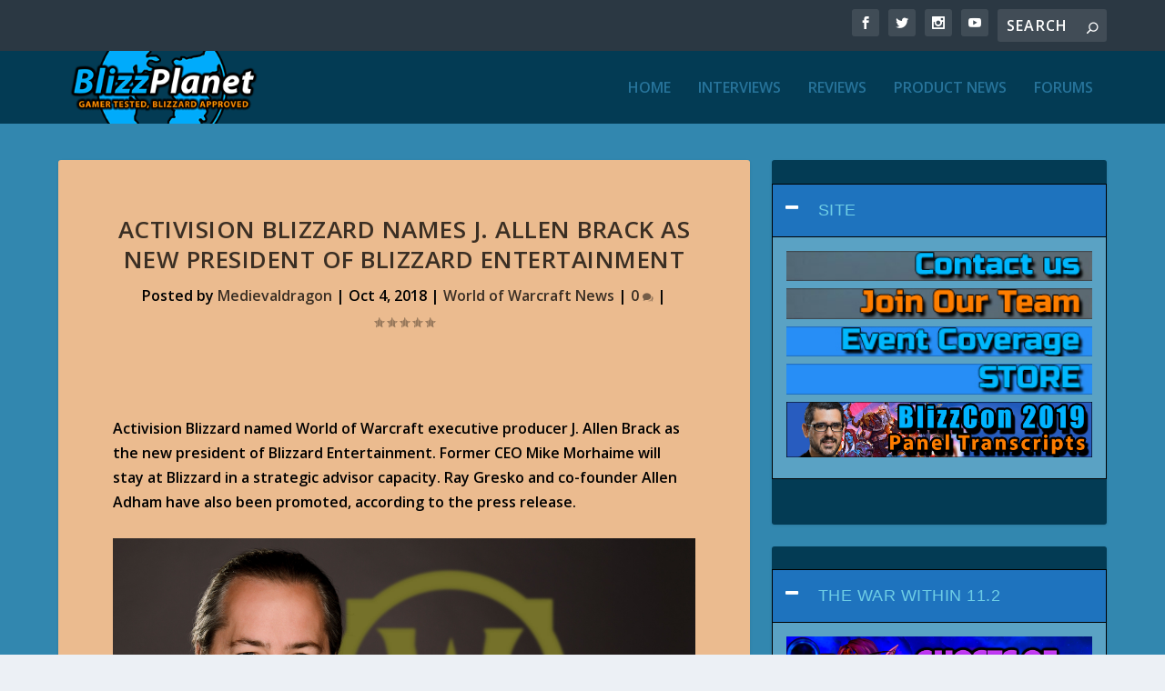

--- FILE ---
content_type: text/html; charset=UTF-8
request_url: https://warcraft.blizzplanet.com/blog/comments/activision-blizzard-names-j-allen-brack-as-new-president-of-blizzard-entertainment
body_size: 29737
content:
<!DOCTYPE html>
<!--[if IE 6]>
<html id="ie6" lang="en-US">
<![endif]-->
<!--[if IE 7]>
<html id="ie7" lang="en-US">
<![endif]-->
<!--[if IE 8]>
<html id="ie8" lang="en-US">
<![endif]-->
<!--[if !(IE 6) | !(IE 7) | !(IE 8)  ]><!-->
<html lang="en-US">
<!--<![endif]-->
<head><style>img.lazy{min-height:1px}</style><link href="https://warcraft.blizzplanet.com/wp-content/plugins/w3-total-cache/pub/js/lazyload.min.js" as="script">
	<meta charset="UTF-8" />
			
	<meta http-equiv="X-UA-Compatible" content="IE=edge">
	<link rel="pingback" href="https://warcraft.blizzplanet.com/xmlrpc.php" />

		<!--[if lt IE 9]>
	<script src="https://warcraft.blizzplanet.com/wp-content/themes/Extra/scripts/ext/html5.js" type="text/javascript"></script>
	<![endif]-->

	<script type="text/javascript">
		document.documentElement.className = 'js';
	</script>

	<title>Activision Blizzard Names J. Allen Brack As New President of Blizzard Entertainment | Blizzplanet</title>
<link rel="preconnect" href="https://fonts.gstatic.com" crossorigin /><meta name='robots' content='max-image-preview:large' />
<script type="text/javascript">
			let jqueryParams=[],jQuery=function(r){return jqueryParams=[...jqueryParams,r],jQuery},$=function(r){return jqueryParams=[...jqueryParams,r],$};window.jQuery=jQuery,window.$=jQuery;let customHeadScripts=!1;jQuery.fn=jQuery.prototype={},$.fn=jQuery.prototype={},jQuery.noConflict=function(r){if(window.jQuery)return jQuery=window.jQuery,$=window.jQuery,customHeadScripts=!0,jQuery.noConflict},jQuery.ready=function(r){jqueryParams=[...jqueryParams,r]},$.ready=function(r){jqueryParams=[...jqueryParams,r]},jQuery.load=function(r){jqueryParams=[...jqueryParams,r]},$.load=function(r){jqueryParams=[...jqueryParams,r]},jQuery.fn.ready=function(r){jqueryParams=[...jqueryParams,r]},$.fn.ready=function(r){jqueryParams=[...jqueryParams,r]};</script><link rel='dns-prefetch' href='//fonts.googleapis.com' />
<link rel="alternate" type="application/rss+xml" title="Blizzplanet &raquo; Feed" href="https://warcraft.blizzplanet.com/feed" />
<link rel="alternate" type="application/rss+xml" title="Blizzplanet &raquo; Comments Feed" href="https://warcraft.blizzplanet.com/comments/feed" />
<link rel="alternate" title="oEmbed (JSON)" type="application/json+oembed" href="https://warcraft.blizzplanet.com/wp-json/oembed/1.0/embed?url=https%3A%2F%2Fwarcraft.blizzplanet.com%2Fblog%2Fcomments%2Factivision-blizzard-names-j-allen-brack-as-new-president-of-blizzard-entertainment" />
<link rel="alternate" title="oEmbed (XML)" type="text/xml+oembed" href="https://warcraft.blizzplanet.com/wp-json/oembed/1.0/embed?url=https%3A%2F%2Fwarcraft.blizzplanet.com%2Fblog%2Fcomments%2Factivision-blizzard-names-j-allen-brack-as-new-president-of-blizzard-entertainment&#038;format=xml" />
<meta content="Extra v.4.27.5" name="generator"/><style id='wp-block-library-inline-css' type='text/css'>
:root{--wp-block-synced-color:#7a00df;--wp-block-synced-color--rgb:122,0,223;--wp-bound-block-color:var(--wp-block-synced-color);--wp-editor-canvas-background:#ddd;--wp-admin-theme-color:#007cba;--wp-admin-theme-color--rgb:0,124,186;--wp-admin-theme-color-darker-10:#006ba1;--wp-admin-theme-color-darker-10--rgb:0,107,160.5;--wp-admin-theme-color-darker-20:#005a87;--wp-admin-theme-color-darker-20--rgb:0,90,135;--wp-admin-border-width-focus:2px}@media (min-resolution:192dpi){:root{--wp-admin-border-width-focus:1.5px}}.wp-element-button{cursor:pointer}:root .has-very-light-gray-background-color{background-color:#eee}:root .has-very-dark-gray-background-color{background-color:#313131}:root .has-very-light-gray-color{color:#eee}:root .has-very-dark-gray-color{color:#313131}:root .has-vivid-green-cyan-to-vivid-cyan-blue-gradient-background{background:linear-gradient(135deg,#00d084,#0693e3)}:root .has-purple-crush-gradient-background{background:linear-gradient(135deg,#34e2e4,#4721fb 50%,#ab1dfe)}:root .has-hazy-dawn-gradient-background{background:linear-gradient(135deg,#faaca8,#dad0ec)}:root .has-subdued-olive-gradient-background{background:linear-gradient(135deg,#fafae1,#67a671)}:root .has-atomic-cream-gradient-background{background:linear-gradient(135deg,#fdd79a,#004a59)}:root .has-nightshade-gradient-background{background:linear-gradient(135deg,#330968,#31cdcf)}:root .has-midnight-gradient-background{background:linear-gradient(135deg,#020381,#2874fc)}:root{--wp--preset--font-size--normal:16px;--wp--preset--font-size--huge:42px}.has-regular-font-size{font-size:1em}.has-larger-font-size{font-size:2.625em}.has-normal-font-size{font-size:var(--wp--preset--font-size--normal)}.has-huge-font-size{font-size:var(--wp--preset--font-size--huge)}.has-text-align-center{text-align:center}.has-text-align-left{text-align:left}.has-text-align-right{text-align:right}.has-fit-text{white-space:nowrap!important}#end-resizable-editor-section{display:none}.aligncenter{clear:both}.items-justified-left{justify-content:flex-start}.items-justified-center{justify-content:center}.items-justified-right{justify-content:flex-end}.items-justified-space-between{justify-content:space-between}.screen-reader-text{border:0;clip-path:inset(50%);height:1px;margin:-1px;overflow:hidden;padding:0;position:absolute;width:1px;word-wrap:normal!important}.screen-reader-text:focus{background-color:#ddd;clip-path:none;color:#444;display:block;font-size:1em;height:auto;left:5px;line-height:normal;padding:15px 23px 14px;text-decoration:none;top:5px;width:auto;z-index:100000}html :where(.has-border-color){border-style:solid}html :where([style*=border-top-color]){border-top-style:solid}html :where([style*=border-right-color]){border-right-style:solid}html :where([style*=border-bottom-color]){border-bottom-style:solid}html :where([style*=border-left-color]){border-left-style:solid}html :where([style*=border-width]){border-style:solid}html :where([style*=border-top-width]){border-top-style:solid}html :where([style*=border-right-width]){border-right-style:solid}html :where([style*=border-bottom-width]){border-bottom-style:solid}html :where([style*=border-left-width]){border-left-style:solid}html :where(img[class*=wp-image-]){height:auto;max-width:100%}:where(figure){margin:0 0 1em}html :where(.is-position-sticky){--wp-admin--admin-bar--position-offset:var(--wp-admin--admin-bar--height,0px)}@media screen and (max-width:600px){html :where(.is-position-sticky){--wp-admin--admin-bar--position-offset:0px}}

/*# sourceURL=wp-block-library-inline-css */
</style><style id='global-styles-inline-css' type='text/css'>
:root{--wp--preset--aspect-ratio--square: 1;--wp--preset--aspect-ratio--4-3: 4/3;--wp--preset--aspect-ratio--3-4: 3/4;--wp--preset--aspect-ratio--3-2: 3/2;--wp--preset--aspect-ratio--2-3: 2/3;--wp--preset--aspect-ratio--16-9: 16/9;--wp--preset--aspect-ratio--9-16: 9/16;--wp--preset--color--black: #000000;--wp--preset--color--cyan-bluish-gray: #abb8c3;--wp--preset--color--white: #ffffff;--wp--preset--color--pale-pink: #f78da7;--wp--preset--color--vivid-red: #cf2e2e;--wp--preset--color--luminous-vivid-orange: #ff6900;--wp--preset--color--luminous-vivid-amber: #fcb900;--wp--preset--color--light-green-cyan: #7bdcb5;--wp--preset--color--vivid-green-cyan: #00d084;--wp--preset--color--pale-cyan-blue: #8ed1fc;--wp--preset--color--vivid-cyan-blue: #0693e3;--wp--preset--color--vivid-purple: #9b51e0;--wp--preset--gradient--vivid-cyan-blue-to-vivid-purple: linear-gradient(135deg,rgb(6,147,227) 0%,rgb(155,81,224) 100%);--wp--preset--gradient--light-green-cyan-to-vivid-green-cyan: linear-gradient(135deg,rgb(122,220,180) 0%,rgb(0,208,130) 100%);--wp--preset--gradient--luminous-vivid-amber-to-luminous-vivid-orange: linear-gradient(135deg,rgb(252,185,0) 0%,rgb(255,105,0) 100%);--wp--preset--gradient--luminous-vivid-orange-to-vivid-red: linear-gradient(135deg,rgb(255,105,0) 0%,rgb(207,46,46) 100%);--wp--preset--gradient--very-light-gray-to-cyan-bluish-gray: linear-gradient(135deg,rgb(238,238,238) 0%,rgb(169,184,195) 100%);--wp--preset--gradient--cool-to-warm-spectrum: linear-gradient(135deg,rgb(74,234,220) 0%,rgb(151,120,209) 20%,rgb(207,42,186) 40%,rgb(238,44,130) 60%,rgb(251,105,98) 80%,rgb(254,248,76) 100%);--wp--preset--gradient--blush-light-purple: linear-gradient(135deg,rgb(255,206,236) 0%,rgb(152,150,240) 100%);--wp--preset--gradient--blush-bordeaux: linear-gradient(135deg,rgb(254,205,165) 0%,rgb(254,45,45) 50%,rgb(107,0,62) 100%);--wp--preset--gradient--luminous-dusk: linear-gradient(135deg,rgb(255,203,112) 0%,rgb(199,81,192) 50%,rgb(65,88,208) 100%);--wp--preset--gradient--pale-ocean: linear-gradient(135deg,rgb(255,245,203) 0%,rgb(182,227,212) 50%,rgb(51,167,181) 100%);--wp--preset--gradient--electric-grass: linear-gradient(135deg,rgb(202,248,128) 0%,rgb(113,206,126) 100%);--wp--preset--gradient--midnight: linear-gradient(135deg,rgb(2,3,129) 0%,rgb(40,116,252) 100%);--wp--preset--font-size--small: 13px;--wp--preset--font-size--medium: 20px;--wp--preset--font-size--large: 36px;--wp--preset--font-size--x-large: 42px;--wp--preset--spacing--20: 0.44rem;--wp--preset--spacing--30: 0.67rem;--wp--preset--spacing--40: 1rem;--wp--preset--spacing--50: 1.5rem;--wp--preset--spacing--60: 2.25rem;--wp--preset--spacing--70: 3.38rem;--wp--preset--spacing--80: 5.06rem;--wp--preset--shadow--natural: 6px 6px 9px rgba(0, 0, 0, 0.2);--wp--preset--shadow--deep: 12px 12px 50px rgba(0, 0, 0, 0.4);--wp--preset--shadow--sharp: 6px 6px 0px rgba(0, 0, 0, 0.2);--wp--preset--shadow--outlined: 6px 6px 0px -3px rgb(255, 255, 255), 6px 6px rgb(0, 0, 0);--wp--preset--shadow--crisp: 6px 6px 0px rgb(0, 0, 0);}:root { --wp--style--global--content-size: 856px;--wp--style--global--wide-size: 1280px; }:where(body) { margin: 0; }.wp-site-blocks > .alignleft { float: left; margin-right: 2em; }.wp-site-blocks > .alignright { float: right; margin-left: 2em; }.wp-site-blocks > .aligncenter { justify-content: center; margin-left: auto; margin-right: auto; }:where(.is-layout-flex){gap: 0.5em;}:where(.is-layout-grid){gap: 0.5em;}.is-layout-flow > .alignleft{float: left;margin-inline-start: 0;margin-inline-end: 2em;}.is-layout-flow > .alignright{float: right;margin-inline-start: 2em;margin-inline-end: 0;}.is-layout-flow > .aligncenter{margin-left: auto !important;margin-right: auto !important;}.is-layout-constrained > .alignleft{float: left;margin-inline-start: 0;margin-inline-end: 2em;}.is-layout-constrained > .alignright{float: right;margin-inline-start: 2em;margin-inline-end: 0;}.is-layout-constrained > .aligncenter{margin-left: auto !important;margin-right: auto !important;}.is-layout-constrained > :where(:not(.alignleft):not(.alignright):not(.alignfull)){max-width: var(--wp--style--global--content-size);margin-left: auto !important;margin-right: auto !important;}.is-layout-constrained > .alignwide{max-width: var(--wp--style--global--wide-size);}body .is-layout-flex{display: flex;}.is-layout-flex{flex-wrap: wrap;align-items: center;}.is-layout-flex > :is(*, div){margin: 0;}body .is-layout-grid{display: grid;}.is-layout-grid > :is(*, div){margin: 0;}body{padding-top: 0px;padding-right: 0px;padding-bottom: 0px;padding-left: 0px;}:root :where(.wp-element-button, .wp-block-button__link){background-color: #32373c;border-width: 0;color: #fff;font-family: inherit;font-size: inherit;font-style: inherit;font-weight: inherit;letter-spacing: inherit;line-height: inherit;padding-top: calc(0.667em + 2px);padding-right: calc(1.333em + 2px);padding-bottom: calc(0.667em + 2px);padding-left: calc(1.333em + 2px);text-decoration: none;text-transform: inherit;}.has-black-color{color: var(--wp--preset--color--black) !important;}.has-cyan-bluish-gray-color{color: var(--wp--preset--color--cyan-bluish-gray) !important;}.has-white-color{color: var(--wp--preset--color--white) !important;}.has-pale-pink-color{color: var(--wp--preset--color--pale-pink) !important;}.has-vivid-red-color{color: var(--wp--preset--color--vivid-red) !important;}.has-luminous-vivid-orange-color{color: var(--wp--preset--color--luminous-vivid-orange) !important;}.has-luminous-vivid-amber-color{color: var(--wp--preset--color--luminous-vivid-amber) !important;}.has-light-green-cyan-color{color: var(--wp--preset--color--light-green-cyan) !important;}.has-vivid-green-cyan-color{color: var(--wp--preset--color--vivid-green-cyan) !important;}.has-pale-cyan-blue-color{color: var(--wp--preset--color--pale-cyan-blue) !important;}.has-vivid-cyan-blue-color{color: var(--wp--preset--color--vivid-cyan-blue) !important;}.has-vivid-purple-color{color: var(--wp--preset--color--vivid-purple) !important;}.has-black-background-color{background-color: var(--wp--preset--color--black) !important;}.has-cyan-bluish-gray-background-color{background-color: var(--wp--preset--color--cyan-bluish-gray) !important;}.has-white-background-color{background-color: var(--wp--preset--color--white) !important;}.has-pale-pink-background-color{background-color: var(--wp--preset--color--pale-pink) !important;}.has-vivid-red-background-color{background-color: var(--wp--preset--color--vivid-red) !important;}.has-luminous-vivid-orange-background-color{background-color: var(--wp--preset--color--luminous-vivid-orange) !important;}.has-luminous-vivid-amber-background-color{background-color: var(--wp--preset--color--luminous-vivid-amber) !important;}.has-light-green-cyan-background-color{background-color: var(--wp--preset--color--light-green-cyan) !important;}.has-vivid-green-cyan-background-color{background-color: var(--wp--preset--color--vivid-green-cyan) !important;}.has-pale-cyan-blue-background-color{background-color: var(--wp--preset--color--pale-cyan-blue) !important;}.has-vivid-cyan-blue-background-color{background-color: var(--wp--preset--color--vivid-cyan-blue) !important;}.has-vivid-purple-background-color{background-color: var(--wp--preset--color--vivid-purple) !important;}.has-black-border-color{border-color: var(--wp--preset--color--black) !important;}.has-cyan-bluish-gray-border-color{border-color: var(--wp--preset--color--cyan-bluish-gray) !important;}.has-white-border-color{border-color: var(--wp--preset--color--white) !important;}.has-pale-pink-border-color{border-color: var(--wp--preset--color--pale-pink) !important;}.has-vivid-red-border-color{border-color: var(--wp--preset--color--vivid-red) !important;}.has-luminous-vivid-orange-border-color{border-color: var(--wp--preset--color--luminous-vivid-orange) !important;}.has-luminous-vivid-amber-border-color{border-color: var(--wp--preset--color--luminous-vivid-amber) !important;}.has-light-green-cyan-border-color{border-color: var(--wp--preset--color--light-green-cyan) !important;}.has-vivid-green-cyan-border-color{border-color: var(--wp--preset--color--vivid-green-cyan) !important;}.has-pale-cyan-blue-border-color{border-color: var(--wp--preset--color--pale-cyan-blue) !important;}.has-vivid-cyan-blue-border-color{border-color: var(--wp--preset--color--vivid-cyan-blue) !important;}.has-vivid-purple-border-color{border-color: var(--wp--preset--color--vivid-purple) !important;}.has-vivid-cyan-blue-to-vivid-purple-gradient-background{background: var(--wp--preset--gradient--vivid-cyan-blue-to-vivid-purple) !important;}.has-light-green-cyan-to-vivid-green-cyan-gradient-background{background: var(--wp--preset--gradient--light-green-cyan-to-vivid-green-cyan) !important;}.has-luminous-vivid-amber-to-luminous-vivid-orange-gradient-background{background: var(--wp--preset--gradient--luminous-vivid-amber-to-luminous-vivid-orange) !important;}.has-luminous-vivid-orange-to-vivid-red-gradient-background{background: var(--wp--preset--gradient--luminous-vivid-orange-to-vivid-red) !important;}.has-very-light-gray-to-cyan-bluish-gray-gradient-background{background: var(--wp--preset--gradient--very-light-gray-to-cyan-bluish-gray) !important;}.has-cool-to-warm-spectrum-gradient-background{background: var(--wp--preset--gradient--cool-to-warm-spectrum) !important;}.has-blush-light-purple-gradient-background{background: var(--wp--preset--gradient--blush-light-purple) !important;}.has-blush-bordeaux-gradient-background{background: var(--wp--preset--gradient--blush-bordeaux) !important;}.has-luminous-dusk-gradient-background{background: var(--wp--preset--gradient--luminous-dusk) !important;}.has-pale-ocean-gradient-background{background: var(--wp--preset--gradient--pale-ocean) !important;}.has-electric-grass-gradient-background{background: var(--wp--preset--gradient--electric-grass) !important;}.has-midnight-gradient-background{background: var(--wp--preset--gradient--midnight) !important;}.has-small-font-size{font-size: var(--wp--preset--font-size--small) !important;}.has-medium-font-size{font-size: var(--wp--preset--font-size--medium) !important;}.has-large-font-size{font-size: var(--wp--preset--font-size--large) !important;}.has-x-large-font-size{font-size: var(--wp--preset--font-size--x-large) !important;}
/*# sourceURL=global-styles-inline-css */
</style>

<link rel='stylesheet' id='wpsm_ac_pro-font-awesome-front-css' href='https://warcraft.blizzplanet.com/wp-content/plugins/accordion-pro/assets/css/font-awesome/css/font-awesome.min.css?ver=6.9' type='text/css' media='all' />
<link rel='stylesheet' id='wpsm_ac_pro_bootstrap-front-css' href='https://warcraft.blizzplanet.com/wp-content/plugins/accordion-pro/assets/css/bootstrap-front.css?ver=6.9' type='text/css' media='all' />
<link rel='stylesheet' id='wpsm_ac_pro_animate-css' href='https://warcraft.blizzplanet.com/wp-content/plugins/accordion-pro/assets/css/animate.css?ver=6.9' type='text/css' media='all' />
<link rel='stylesheet' id='wpsm_ac_front_font-icon-picker_all-css' href='https://warcraft.blizzplanet.com/wp-content/plugins/accordion-pro/assets/mul-type-icon-picker/icon-picker.css?ver=6.9' type='text/css' media='all' />
<link rel='stylesheet' id='wpsm_ac_front_font-icon-picker-glyphicon_style-css' href='https://warcraft.blizzplanet.com/wp-content/plugins/accordion-pro/assets/mul-type-icon-picker/picker/glyphicon.css?ver=6.9' type='text/css' media='all' />
<link rel='stylesheet' id='wpsm_ac_front_font-icon-picker-dashicons_style-css' href='https://warcraft.blizzplanet.com/wp-content/plugins/accordion-pro/assets/mul-type-icon-picker/picker/dashicons.css?ver=6.9' type='text/css' media='all' />
<link rel='stylesheet' id='wpsm_ac_pro_scrollbar_style-css' href='https://warcraft.blizzplanet.com/wp-content/plugins/accordion-pro/assets/scrollbar/jquery.mCustomScrollbar.css?ver=6.9' type='text/css' media='all' />
<link rel='stylesheet' id='catcwp-css' href='https://warcraft.blizzplanet.com/wp-content/plugins/copy-to-clipboard-for-wp/public/css/catcwp-public.css?ver=1.8.1' type='text/css' media='all' />
<link rel='stylesheet' id='pgc-simply-gallery-plugin-lightbox-style-css' href='https://warcraft.blizzplanet.com/wp-content/plugins/simply-gallery-block/plugins/pgc_sgb_lightbox.min.style.css?ver=3.3.2' type='text/css' media='all' />
<link rel='stylesheet' id='wpsm_tabs_pro_font-icon-picker-glyphicon_style-css' href='https://warcraft.blizzplanet.com/wp-content/plugins/tabs-pro/assets/css/mul-type-icon-picker/picker/glyphicon.css?ver=6.9' type='text/css' media='all' />
<link rel='stylesheet' id='wpsm_tabs_pro_font-icon-picker-dashicons_style-css' href='https://warcraft.blizzplanet.com/wp-content/plugins/tabs-pro/assets/css/mul-type-icon-picker/picker/dashicons.css?ver=6.9' type='text/css' media='all' />
<link rel='stylesheet' id='wpsm_tabs_pro-font-awesome-front-css' href='https://warcraft.blizzplanet.com/wp-content/plugins/tabs-pro/assets/css/font-awesome/css/font-awesome.min.css?ver=6.9' type='text/css' media='all' />
<link rel='stylesheet' id='wpsm_tabs_pro_bootstrap-front-css' href='https://warcraft.blizzplanet.com/wp-content/plugins/tabs-pro/assets/css/bootstrap-front.css?ver=6.9' type='text/css' media='all' />
<link rel='stylesheet' id='wpsm_tabs_pro_animate-css' href='https://warcraft.blizzplanet.com/wp-content/plugins/tabs-pro/assets/css/animate.css?ver=6.9' type='text/css' media='all' />
<link rel='stylesheet' id='wpsm_tabs_pro_scrollbar_style-css' href='https://warcraft.blizzplanet.com/wp-content/plugins/tabs-pro/assets/css/scrollbar/jquery.mCustomScrollbar.css?ver=6.9' type='text/css' media='all' />
<link rel='stylesheet' id='extra-fonts-css' href='https://fonts.googleapis.com/css?family=Open+Sans:300italic,400italic,600italic,700italic,800italic,400,300,600,700,800&#038;subset=latin,latin-ext' type='text/css' media='all' />
<link rel='stylesheet' id='extra-style-css' href='https://warcraft.blizzplanet.com/wp-content/themes/Extra/style.min.css?ver=4.27.5' type='text/css' media='all' />
<style id='extra-dynamic-critical-inline-css' type='text/css'>
@font-face{font-family:ETmodules;font-display:block;src:url(//warcraft.blizzplanet.com/wp-content/themes/Extra/core/admin/fonts/modules/base/modules.eot);src:url(//warcraft.blizzplanet.com/wp-content/themes/Extra/core/admin/fonts/modules/base/modules.eot?#iefix) format("embedded-opentype"),url(//warcraft.blizzplanet.com/wp-content/themes/Extra/core/admin/fonts/modules/base/modules.woff) format("woff"),url(//warcraft.blizzplanet.com/wp-content/themes/Extra/core/admin/fonts/modules/base/modules.ttf) format("truetype"),url(//warcraft.blizzplanet.com/wp-content/themes/Extra/core/admin/fonts/modules/base/modules.svg#ETmodules) format("svg");font-weight:400;font-style:normal}
.et_audio_content,.et_link_content,.et_quote_content{background-color:#2ea3f2}.et_pb_post .et-pb-controllers a{margin-bottom:10px}.format-gallery .et-pb-controllers{bottom:0}.et_pb_blog_grid .et_audio_content{margin-bottom:19px}.et_pb_row .et_pb_blog_grid .et_pb_post .et_pb_slide{min-height:180px}.et_audio_content .wp-block-audio{margin:0;padding:0}.et_audio_content h2{line-height:44px}.et_pb_column_1_2 .et_audio_content h2,.et_pb_column_1_3 .et_audio_content h2,.et_pb_column_1_4 .et_audio_content h2,.et_pb_column_1_5 .et_audio_content h2,.et_pb_column_1_6 .et_audio_content h2,.et_pb_column_2_5 .et_audio_content h2,.et_pb_column_3_5 .et_audio_content h2,.et_pb_column_3_8 .et_audio_content h2{margin-bottom:9px;margin-top:0}.et_pb_column_1_2 .et_audio_content,.et_pb_column_3_5 .et_audio_content{padding:35px 40px}.et_pb_column_1_2 .et_audio_content h2,.et_pb_column_3_5 .et_audio_content h2{line-height:32px}.et_pb_column_1_3 .et_audio_content,.et_pb_column_1_4 .et_audio_content,.et_pb_column_1_5 .et_audio_content,.et_pb_column_1_6 .et_audio_content,.et_pb_column_2_5 .et_audio_content,.et_pb_column_3_8 .et_audio_content{padding:35px 20px}.et_pb_column_1_3 .et_audio_content h2,.et_pb_column_1_4 .et_audio_content h2,.et_pb_column_1_5 .et_audio_content h2,.et_pb_column_1_6 .et_audio_content h2,.et_pb_column_2_5 .et_audio_content h2,.et_pb_column_3_8 .et_audio_content h2{font-size:18px;line-height:26px}article.et_pb_has_overlay .et_pb_blog_image_container{position:relative}.et_pb_post>.et_main_video_container{position:relative;margin-bottom:30px}.et_pb_post .et_pb_video_overlay .et_pb_video_play{color:#fff}.et_pb_post .et_pb_video_overlay_hover:hover{background:rgba(0,0,0,.6)}.et_audio_content,.et_link_content,.et_quote_content{text-align:center;word-wrap:break-word;position:relative;padding:50px 60px}.et_audio_content h2,.et_link_content a.et_link_main_url,.et_link_content h2,.et_quote_content blockquote cite,.et_quote_content blockquote p{color:#fff!important}.et_quote_main_link{position:absolute;text-indent:-9999px;width:100%;height:100%;display:block;top:0;left:0}.et_quote_content blockquote{padding:0;margin:0;border:none}.et_audio_content h2,.et_link_content h2,.et_quote_content blockquote p{margin-top:0}.et_audio_content h2{margin-bottom:20px}.et_audio_content h2,.et_link_content h2,.et_quote_content blockquote p{line-height:44px}.et_link_content a.et_link_main_url,.et_quote_content blockquote cite{font-size:18px;font-weight:200}.et_quote_content blockquote cite{font-style:normal}.et_pb_column_2_3 .et_quote_content{padding:50px 42px 45px}.et_pb_column_2_3 .et_audio_content,.et_pb_column_2_3 .et_link_content{padding:40px 40px 45px}.et_pb_column_1_2 .et_audio_content,.et_pb_column_1_2 .et_link_content,.et_pb_column_1_2 .et_quote_content,.et_pb_column_3_5 .et_audio_content,.et_pb_column_3_5 .et_link_content,.et_pb_column_3_5 .et_quote_content{padding:35px 40px}.et_pb_column_1_2 .et_quote_content blockquote p,.et_pb_column_3_5 .et_quote_content blockquote p{font-size:26px;line-height:32px}.et_pb_column_1_2 .et_audio_content h2,.et_pb_column_1_2 .et_link_content h2,.et_pb_column_3_5 .et_audio_content h2,.et_pb_column_3_5 .et_link_content h2{line-height:32px}.et_pb_column_1_2 .et_link_content a.et_link_main_url,.et_pb_column_1_2 .et_quote_content blockquote cite,.et_pb_column_3_5 .et_link_content a.et_link_main_url,.et_pb_column_3_5 .et_quote_content blockquote cite{font-size:14px}.et_pb_column_1_3 .et_quote_content,.et_pb_column_1_4 .et_quote_content,.et_pb_column_1_5 .et_quote_content,.et_pb_column_1_6 .et_quote_content,.et_pb_column_2_5 .et_quote_content,.et_pb_column_3_8 .et_quote_content{padding:35px 30px 32px}.et_pb_column_1_3 .et_audio_content,.et_pb_column_1_3 .et_link_content,.et_pb_column_1_4 .et_audio_content,.et_pb_column_1_4 .et_link_content,.et_pb_column_1_5 .et_audio_content,.et_pb_column_1_5 .et_link_content,.et_pb_column_1_6 .et_audio_content,.et_pb_column_1_6 .et_link_content,.et_pb_column_2_5 .et_audio_content,.et_pb_column_2_5 .et_link_content,.et_pb_column_3_8 .et_audio_content,.et_pb_column_3_8 .et_link_content{padding:35px 20px}.et_pb_column_1_3 .et_audio_content h2,.et_pb_column_1_3 .et_link_content h2,.et_pb_column_1_3 .et_quote_content blockquote p,.et_pb_column_1_4 .et_audio_content h2,.et_pb_column_1_4 .et_link_content h2,.et_pb_column_1_4 .et_quote_content blockquote p,.et_pb_column_1_5 .et_audio_content h2,.et_pb_column_1_5 .et_link_content h2,.et_pb_column_1_5 .et_quote_content blockquote p,.et_pb_column_1_6 .et_audio_content h2,.et_pb_column_1_6 .et_link_content h2,.et_pb_column_1_6 .et_quote_content blockquote p,.et_pb_column_2_5 .et_audio_content h2,.et_pb_column_2_5 .et_link_content h2,.et_pb_column_2_5 .et_quote_content blockquote p,.et_pb_column_3_8 .et_audio_content h2,.et_pb_column_3_8 .et_link_content h2,.et_pb_column_3_8 .et_quote_content blockquote p{font-size:18px;line-height:26px}.et_pb_column_1_3 .et_link_content a.et_link_main_url,.et_pb_column_1_3 .et_quote_content blockquote cite,.et_pb_column_1_4 .et_link_content a.et_link_main_url,.et_pb_column_1_4 .et_quote_content blockquote cite,.et_pb_column_1_5 .et_link_content a.et_link_main_url,.et_pb_column_1_5 .et_quote_content blockquote cite,.et_pb_column_1_6 .et_link_content a.et_link_main_url,.et_pb_column_1_6 .et_quote_content blockquote cite,.et_pb_column_2_5 .et_link_content a.et_link_main_url,.et_pb_column_2_5 .et_quote_content blockquote cite,.et_pb_column_3_8 .et_link_content a.et_link_main_url,.et_pb_column_3_8 .et_quote_content blockquote cite{font-size:14px}.et_pb_post .et_pb_gallery_post_type .et_pb_slide{min-height:500px;background-size:cover!important;background-position:top}.format-gallery .et_pb_slider.gallery-not-found .et_pb_slide{box-shadow:inset 0 0 10px rgba(0,0,0,.1)}.format-gallery .et_pb_slider:hover .et-pb-arrow-prev{left:0}.format-gallery .et_pb_slider:hover .et-pb-arrow-next{right:0}.et_pb_post>.et_pb_slider{margin-bottom:30px}.et_pb_column_3_4 .et_pb_post .et_pb_slide{min-height:442px}.et_pb_column_2_3 .et_pb_post .et_pb_slide{min-height:390px}.et_pb_column_1_2 .et_pb_post .et_pb_slide,.et_pb_column_3_5 .et_pb_post .et_pb_slide{min-height:284px}.et_pb_column_1_3 .et_pb_post .et_pb_slide,.et_pb_column_2_5 .et_pb_post .et_pb_slide,.et_pb_column_3_8 .et_pb_post .et_pb_slide{min-height:180px}.et_pb_column_1_4 .et_pb_post .et_pb_slide,.et_pb_column_1_5 .et_pb_post .et_pb_slide,.et_pb_column_1_6 .et_pb_post .et_pb_slide{min-height:125px}.et_pb_portfolio.et_pb_section_parallax .pagination,.et_pb_portfolio.et_pb_section_video .pagination,.et_pb_portfolio_grid.et_pb_section_parallax .pagination,.et_pb_portfolio_grid.et_pb_section_video .pagination{position:relative}.et_pb_bg_layout_light .et_pb_post .post-meta,.et_pb_bg_layout_light .et_pb_post .post-meta a,.et_pb_bg_layout_light .et_pb_post p{color:#666}.et_pb_bg_layout_dark .et_pb_post .post-meta,.et_pb_bg_layout_dark .et_pb_post .post-meta a,.et_pb_bg_layout_dark .et_pb_post p{color:inherit}.et_pb_text_color_dark .et_audio_content h2,.et_pb_text_color_dark .et_link_content a.et_link_main_url,.et_pb_text_color_dark .et_link_content h2,.et_pb_text_color_dark .et_quote_content blockquote cite,.et_pb_text_color_dark .et_quote_content blockquote p{color:#666!important}.et_pb_text_color_dark.et_audio_content h2,.et_pb_text_color_dark.et_link_content a.et_link_main_url,.et_pb_text_color_dark.et_link_content h2,.et_pb_text_color_dark.et_quote_content blockquote cite,.et_pb_text_color_dark.et_quote_content blockquote p{color:#bbb!important}.et_pb_text_color_dark.et_audio_content,.et_pb_text_color_dark.et_link_content,.et_pb_text_color_dark.et_quote_content{background-color:#e8e8e8}@media (min-width:981px) and (max-width:1100px){.et_quote_content{padding:50px 70px 45px}.et_pb_column_2_3 .et_quote_content{padding:50px 50px 45px}.et_pb_column_1_2 .et_quote_content,.et_pb_column_3_5 .et_quote_content{padding:35px 47px 30px}.et_pb_column_1_3 .et_quote_content,.et_pb_column_1_4 .et_quote_content,.et_pb_column_1_5 .et_quote_content,.et_pb_column_1_6 .et_quote_content,.et_pb_column_2_5 .et_quote_content,.et_pb_column_3_8 .et_quote_content{padding:35px 25px 32px}.et_pb_column_4_4 .et_pb_post .et_pb_slide{min-height:534px}.et_pb_column_3_4 .et_pb_post .et_pb_slide{min-height:392px}.et_pb_column_2_3 .et_pb_post .et_pb_slide{min-height:345px}.et_pb_column_1_2 .et_pb_post .et_pb_slide,.et_pb_column_3_5 .et_pb_post .et_pb_slide{min-height:250px}.et_pb_column_1_3 .et_pb_post .et_pb_slide,.et_pb_column_2_5 .et_pb_post .et_pb_slide,.et_pb_column_3_8 .et_pb_post .et_pb_slide{min-height:155px}.et_pb_column_1_4 .et_pb_post .et_pb_slide,.et_pb_column_1_5 .et_pb_post .et_pb_slide,.et_pb_column_1_6 .et_pb_post .et_pb_slide{min-height:108px}}@media (max-width:980px){.et_pb_bg_layout_dark_tablet .et_audio_content h2{color:#fff!important}.et_pb_text_color_dark_tablet.et_audio_content h2{color:#bbb!important}.et_pb_text_color_dark_tablet.et_audio_content{background-color:#e8e8e8}.et_pb_bg_layout_dark_tablet .et_audio_content h2,.et_pb_bg_layout_dark_tablet .et_link_content a.et_link_main_url,.et_pb_bg_layout_dark_tablet .et_link_content h2,.et_pb_bg_layout_dark_tablet .et_quote_content blockquote cite,.et_pb_bg_layout_dark_tablet .et_quote_content blockquote p{color:#fff!important}.et_pb_text_color_dark_tablet .et_audio_content h2,.et_pb_text_color_dark_tablet .et_link_content a.et_link_main_url,.et_pb_text_color_dark_tablet .et_link_content h2,.et_pb_text_color_dark_tablet .et_quote_content blockquote cite,.et_pb_text_color_dark_tablet .et_quote_content blockquote p{color:#666!important}.et_pb_text_color_dark_tablet.et_audio_content h2,.et_pb_text_color_dark_tablet.et_link_content a.et_link_main_url,.et_pb_text_color_dark_tablet.et_link_content h2,.et_pb_text_color_dark_tablet.et_quote_content blockquote cite,.et_pb_text_color_dark_tablet.et_quote_content blockquote p{color:#bbb!important}.et_pb_text_color_dark_tablet.et_audio_content,.et_pb_text_color_dark_tablet.et_link_content,.et_pb_text_color_dark_tablet.et_quote_content{background-color:#e8e8e8}}@media (min-width:768px) and (max-width:980px){.et_audio_content h2{font-size:26px!important;line-height:44px!important;margin-bottom:24px!important}.et_pb_post>.et_pb_gallery_post_type>.et_pb_slides>.et_pb_slide{min-height:384px!important}.et_quote_content{padding:50px 43px 45px!important}.et_quote_content blockquote p{font-size:26px!important;line-height:44px!important}.et_quote_content blockquote cite{font-size:18px!important}.et_link_content{padding:40px 40px 45px}.et_link_content h2{font-size:26px!important;line-height:44px!important}.et_link_content a.et_link_main_url{font-size:18px!important}}@media (max-width:767px){.et_audio_content h2,.et_link_content h2,.et_quote_content,.et_quote_content blockquote p{font-size:20px!important;line-height:26px!important}.et_audio_content,.et_link_content{padding:35px 20px!important}.et_audio_content h2{margin-bottom:9px!important}.et_pb_bg_layout_dark_phone .et_audio_content h2{color:#fff!important}.et_pb_text_color_dark_phone.et_audio_content{background-color:#e8e8e8}.et_link_content a.et_link_main_url,.et_quote_content blockquote cite{font-size:14px!important}.format-gallery .et-pb-controllers{height:auto}.et_pb_post>.et_pb_gallery_post_type>.et_pb_slides>.et_pb_slide{min-height:222px!important}.et_pb_bg_layout_dark_phone .et_audio_content h2,.et_pb_bg_layout_dark_phone .et_link_content a.et_link_main_url,.et_pb_bg_layout_dark_phone .et_link_content h2,.et_pb_bg_layout_dark_phone .et_quote_content blockquote cite,.et_pb_bg_layout_dark_phone .et_quote_content blockquote p{color:#fff!important}.et_pb_text_color_dark_phone .et_audio_content h2,.et_pb_text_color_dark_phone .et_link_content a.et_link_main_url,.et_pb_text_color_dark_phone .et_link_content h2,.et_pb_text_color_dark_phone .et_quote_content blockquote cite,.et_pb_text_color_dark_phone .et_quote_content blockquote p{color:#666!important}.et_pb_text_color_dark_phone.et_audio_content h2,.et_pb_text_color_dark_phone.et_link_content a.et_link_main_url,.et_pb_text_color_dark_phone.et_link_content h2,.et_pb_text_color_dark_phone.et_quote_content blockquote cite,.et_pb_text_color_dark_phone.et_quote_content blockquote p{color:#bbb!important}.et_pb_text_color_dark_phone.et_audio_content,.et_pb_text_color_dark_phone.et_link_content,.et_pb_text_color_dark_phone.et_quote_content{background-color:#e8e8e8}}@media (max-width:479px){.et_pb_column_1_2 .et_pb_carousel_item .et_pb_video_play,.et_pb_column_1_3 .et_pb_carousel_item .et_pb_video_play,.et_pb_column_2_3 .et_pb_carousel_item .et_pb_video_play,.et_pb_column_2_5 .et_pb_carousel_item .et_pb_video_play,.et_pb_column_3_5 .et_pb_carousel_item .et_pb_video_play,.et_pb_column_3_8 .et_pb_carousel_item .et_pb_video_play{font-size:1.5rem;line-height:1.5rem;margin-left:-.75rem;margin-top:-.75rem}.et_audio_content,.et_quote_content{padding:35px 20px!important}.et_pb_post>.et_pb_gallery_post_type>.et_pb_slides>.et_pb_slide{min-height:156px!important}}.et_full_width_page .et_gallery_item{float:left;width:20.875%;margin:0 5.5% 5.5% 0}.et_full_width_page .et_gallery_item:nth-child(3n){margin-right:5.5%}.et_full_width_page .et_gallery_item:nth-child(3n+1){clear:none}.et_full_width_page .et_gallery_item:nth-child(4n){margin-right:0}.et_full_width_page .et_gallery_item:nth-child(4n+1){clear:both}
.et_pb_slider{position:relative;overflow:hidden}.et_pb_slide{padding:0 6%;background-size:cover;background-position:50%;background-repeat:no-repeat}.et_pb_slider .et_pb_slide{display:none;float:left;margin-right:-100%;position:relative;width:100%;text-align:center;list-style:none!important;background-position:50%;background-size:100%;background-size:cover}.et_pb_slider .et_pb_slide:first-child{display:list-item}.et-pb-controllers{position:absolute;bottom:20px;left:0;width:100%;text-align:center;z-index:10}.et-pb-controllers a{display:inline-block;background-color:hsla(0,0%,100%,.5);text-indent:-9999px;border-radius:7px;width:7px;height:7px;margin-right:10px;padding:0;opacity:.5}.et-pb-controllers .et-pb-active-control{opacity:1}.et-pb-controllers a:last-child{margin-right:0}.et-pb-controllers .et-pb-active-control{background-color:#fff}.et_pb_slides .et_pb_temp_slide{display:block}.et_pb_slides:after{content:"";display:block;clear:both;visibility:hidden;line-height:0;height:0;width:0}@media (max-width:980px){.et_pb_bg_layout_light_tablet .et-pb-controllers .et-pb-active-control{background-color:#333}.et_pb_bg_layout_light_tablet .et-pb-controllers a{background-color:rgba(0,0,0,.3)}.et_pb_bg_layout_light_tablet .et_pb_slide_content{color:#333}.et_pb_bg_layout_dark_tablet .et_pb_slide_description{text-shadow:0 1px 3px rgba(0,0,0,.3)}.et_pb_bg_layout_dark_tablet .et_pb_slide_content{color:#fff}.et_pb_bg_layout_dark_tablet .et-pb-controllers .et-pb-active-control{background-color:#fff}.et_pb_bg_layout_dark_tablet .et-pb-controllers a{background-color:hsla(0,0%,100%,.5)}}@media (max-width:767px){.et-pb-controllers{position:absolute;bottom:5%;left:0;width:100%;text-align:center;z-index:10;height:14px}.et_transparent_nav .et_pb_section:first-child .et-pb-controllers{bottom:18px}.et_pb_bg_layout_light_phone.et_pb_slider_with_overlay .et_pb_slide_overlay_container,.et_pb_bg_layout_light_phone.et_pb_slider_with_text_overlay .et_pb_text_overlay_wrapper{background-color:hsla(0,0%,100%,.9)}.et_pb_bg_layout_light_phone .et-pb-controllers .et-pb-active-control{background-color:#333}.et_pb_bg_layout_dark_phone.et_pb_slider_with_overlay .et_pb_slide_overlay_container,.et_pb_bg_layout_dark_phone.et_pb_slider_with_text_overlay .et_pb_text_overlay_wrapper,.et_pb_bg_layout_light_phone .et-pb-controllers a{background-color:rgba(0,0,0,.3)}.et_pb_bg_layout_dark_phone .et-pb-controllers .et-pb-active-control{background-color:#fff}.et_pb_bg_layout_dark_phone .et-pb-controllers a{background-color:hsla(0,0%,100%,.5)}}.et_mobile_device .et_pb_slider_parallax .et_pb_slide,.et_mobile_device .et_pb_slides .et_parallax_bg.et_pb_parallax_css{background-attachment:scroll}
.et-pb-arrow-next,.et-pb-arrow-prev{position:absolute;top:50%;z-index:100;font-size:48px;color:#fff;margin-top:-24px;transition:all .2s ease-in-out;opacity:0}.et_pb_bg_layout_light .et-pb-arrow-next,.et_pb_bg_layout_light .et-pb-arrow-prev{color:#333}.et_pb_slider:hover .et-pb-arrow-prev{left:22px;opacity:1}.et_pb_slider:hover .et-pb-arrow-next{right:22px;opacity:1}.et_pb_bg_layout_light .et-pb-controllers .et-pb-active-control{background-color:#333}.et_pb_bg_layout_light .et-pb-controllers a{background-color:rgba(0,0,0,.3)}.et-pb-arrow-next:hover,.et-pb-arrow-prev:hover{text-decoration:none}.et-pb-arrow-next span,.et-pb-arrow-prev span{display:none}.et-pb-arrow-prev{left:-22px}.et-pb-arrow-next{right:-22px}.et-pb-arrow-prev:before{content:"4"}.et-pb-arrow-next:before{content:"5"}.format-gallery .et-pb-arrow-next,.format-gallery .et-pb-arrow-prev{color:#fff}.et_pb_column_1_3 .et_pb_slider:hover .et-pb-arrow-prev,.et_pb_column_1_4 .et_pb_slider:hover .et-pb-arrow-prev,.et_pb_column_1_5 .et_pb_slider:hover .et-pb-arrow-prev,.et_pb_column_1_6 .et_pb_slider:hover .et-pb-arrow-prev,.et_pb_column_2_5 .et_pb_slider:hover .et-pb-arrow-prev{left:0}.et_pb_column_1_3 .et_pb_slider:hover .et-pb-arrow-next,.et_pb_column_1_4 .et_pb_slider:hover .et-pb-arrow-prev,.et_pb_column_1_5 .et_pb_slider:hover .et-pb-arrow-prev,.et_pb_column_1_6 .et_pb_slider:hover .et-pb-arrow-prev,.et_pb_column_2_5 .et_pb_slider:hover .et-pb-arrow-next{right:0}.et_pb_column_1_4 .et_pb_slider .et_pb_slide,.et_pb_column_1_5 .et_pb_slider .et_pb_slide,.et_pb_column_1_6 .et_pb_slider .et_pb_slide{min-height:170px}.et_pb_column_1_4 .et_pb_slider:hover .et-pb-arrow-next,.et_pb_column_1_5 .et_pb_slider:hover .et-pb-arrow-next,.et_pb_column_1_6 .et_pb_slider:hover .et-pb-arrow-next{right:0}@media (max-width:980px){.et_pb_bg_layout_light_tablet .et-pb-arrow-next,.et_pb_bg_layout_light_tablet .et-pb-arrow-prev{color:#333}.et_pb_bg_layout_dark_tablet .et-pb-arrow-next,.et_pb_bg_layout_dark_tablet .et-pb-arrow-prev{color:#fff}}@media (max-width:767px){.et_pb_slider:hover .et-pb-arrow-prev{left:0;opacity:1}.et_pb_slider:hover .et-pb-arrow-next{right:0;opacity:1}.et_pb_bg_layout_light_phone .et-pb-arrow-next,.et_pb_bg_layout_light_phone .et-pb-arrow-prev{color:#333}.et_pb_bg_layout_dark_phone .et-pb-arrow-next,.et_pb_bg_layout_dark_phone .et-pb-arrow-prev{color:#fff}}.et_mobile_device .et-pb-arrow-prev{left:22px;opacity:1}.et_mobile_device .et-pb-arrow-next{right:22px;opacity:1}@media (max-width:767px){.et_mobile_device .et-pb-arrow-prev{left:0;opacity:1}.et_mobile_device .et-pb-arrow-next{right:0;opacity:1}}
.et_overlay{z-index:-1;position:absolute;top:0;left:0;display:block;width:100%;height:100%;background:hsla(0,0%,100%,.9);opacity:0;pointer-events:none;transition:all .3s;border:1px solid #e5e5e5;box-sizing:border-box;-webkit-backface-visibility:hidden;backface-visibility:hidden;-webkit-font-smoothing:antialiased}.et_overlay:before{color:#2ea3f2;content:"\E050";position:absolute;top:50%;left:50%;transform:translate(-50%,-50%);font-size:32px;transition:all .4s}.et_portfolio_image,.et_shop_image{position:relative;display:block}.et_pb_has_overlay:not(.et_pb_image):hover .et_overlay,.et_portfolio_image:hover .et_overlay,.et_shop_image:hover .et_overlay{z-index:3;opacity:1}#ie7 .et_overlay,#ie8 .et_overlay{display:none}.et_pb_module.et_pb_has_overlay{position:relative}.et_pb_module.et_pb_has_overlay .et_overlay,article.et_pb_has_overlay{border:none}
.et_pb_blog_grid .et_audio_container .mejs-container .mejs-controls .mejs-time span{font-size:14px}.et_audio_container .mejs-container{width:auto!important;min-width:unset!important;height:auto!important}.et_audio_container .mejs-container,.et_audio_container .mejs-container .mejs-controls,.et_audio_container .mejs-embed,.et_audio_container .mejs-embed body{background:none;height:auto}.et_audio_container .mejs-controls .mejs-time-rail .mejs-time-loaded,.et_audio_container .mejs-time.mejs-currenttime-container{display:none!important}.et_audio_container .mejs-time{display:block!important;padding:0;margin-left:10px;margin-right:90px;line-height:inherit}.et_audio_container .mejs-android .mejs-time,.et_audio_container .mejs-ios .mejs-time,.et_audio_container .mejs-ipad .mejs-time,.et_audio_container .mejs-iphone .mejs-time{margin-right:0}.et_audio_container .mejs-controls .mejs-horizontal-volume-slider .mejs-horizontal-volume-total,.et_audio_container .mejs-controls .mejs-time-rail .mejs-time-total{background:hsla(0,0%,100%,.5);border-radius:5px;height:4px;margin:8px 0 0;top:0;right:0;left:auto}.et_audio_container .mejs-controls>div{height:20px!important}.et_audio_container .mejs-controls div.mejs-time-rail{padding-top:0;position:relative;display:block!important;margin-left:42px;margin-right:0}.et_audio_container span.mejs-time-total.mejs-time-slider{display:block!important;position:relative!important;max-width:100%;min-width:unset!important}.et_audio_container .mejs-button.mejs-volume-button{width:auto;height:auto;margin-left:auto;position:absolute;right:59px;bottom:-2px}.et_audio_container .mejs-controls .mejs-horizontal-volume-slider .mejs-horizontal-volume-current,.et_audio_container .mejs-controls .mejs-time-rail .mejs-time-current{background:#fff;height:4px;border-radius:5px}.et_audio_container .mejs-controls .mejs-horizontal-volume-slider .mejs-horizontal-volume-handle,.et_audio_container .mejs-controls .mejs-time-rail .mejs-time-handle{display:block;border:none;width:10px}.et_audio_container .mejs-time-rail .mejs-time-handle-content{border-radius:100%;transform:scale(1)}.et_pb_text_color_dark .et_audio_container .mejs-time-rail .mejs-time-handle-content{border-color:#666}.et_audio_container .mejs-time-rail .mejs-time-hovered{height:4px}.et_audio_container .mejs-controls .mejs-horizontal-volume-slider .mejs-horizontal-volume-handle{background:#fff;border-radius:5px;height:10px;position:absolute;top:-3px}.et_audio_container .mejs-container .mejs-controls .mejs-time span{font-size:18px}.et_audio_container .mejs-controls a.mejs-horizontal-volume-slider{display:block!important;height:19px;margin-left:5px;position:absolute;right:0;bottom:0}.et_audio_container .mejs-controls div.mejs-horizontal-volume-slider{height:4px}.et_audio_container .mejs-playpause-button button,.et_audio_container .mejs-volume-button button{background:none!important;margin:0!important;width:auto!important;height:auto!important;position:relative!important;z-index:99}.et_audio_container .mejs-playpause-button button:before{content:"E"!important;font-size:32px;left:0;top:-8px}.et_audio_container .mejs-playpause-button button:before,.et_audio_container .mejs-volume-button button:before{color:#fff}.et_audio_container .mejs-playpause-button{margin-top:-7px!important;width:auto!important;height:auto!important;position:absolute}.et_audio_container .mejs-controls .mejs-button button:focus{outline:none}.et_audio_container .mejs-playpause-button.mejs-pause button:before{content:"`"!important}.et_audio_container .mejs-volume-button button:before{content:"\E068";font-size:18px}.et_pb_text_color_dark .et_audio_container .mejs-controls .mejs-horizontal-volume-slider .mejs-horizontal-volume-total,.et_pb_text_color_dark .et_audio_container .mejs-controls .mejs-time-rail .mejs-time-total{background:hsla(0,0%,60%,.5)}.et_pb_text_color_dark .et_audio_container .mejs-controls .mejs-horizontal-volume-slider .mejs-horizontal-volume-current,.et_pb_text_color_dark .et_audio_container .mejs-controls .mejs-time-rail .mejs-time-current{background:#999}.et_pb_text_color_dark .et_audio_container .mejs-playpause-button button:before,.et_pb_text_color_dark .et_audio_container .mejs-volume-button button:before{color:#666}.et_pb_text_color_dark .et_audio_container .mejs-controls .mejs-horizontal-volume-slider .mejs-horizontal-volume-handle,.et_pb_text_color_dark .mejs-controls .mejs-time-rail .mejs-time-handle{background:#666}.et_pb_text_color_dark .mejs-container .mejs-controls .mejs-time span{color:#999}.et_pb_column_1_3 .et_audio_container .mejs-container .mejs-controls .mejs-time span,.et_pb_column_1_4 .et_audio_container .mejs-container .mejs-controls .mejs-time span,.et_pb_column_1_5 .et_audio_container .mejs-container .mejs-controls .mejs-time span,.et_pb_column_1_6 .et_audio_container .mejs-container .mejs-controls .mejs-time span,.et_pb_column_2_5 .et_audio_container .mejs-container .mejs-controls .mejs-time span,.et_pb_column_3_8 .et_audio_container .mejs-container .mejs-controls .mejs-time span{font-size:14px}.et_audio_container .mejs-container .mejs-controls{padding:0;flex-wrap:wrap;min-width:unset!important;position:relative}@media (max-width:980px){.et_pb_column_1_3 .et_audio_container .mejs-container .mejs-controls .mejs-time span,.et_pb_column_1_4 .et_audio_container .mejs-container .mejs-controls .mejs-time span,.et_pb_column_1_5 .et_audio_container .mejs-container .mejs-controls .mejs-time span,.et_pb_column_1_6 .et_audio_container .mejs-container .mejs-controls .mejs-time span,.et_pb_column_2_5 .et_audio_container .mejs-container .mejs-controls .mejs-time span,.et_pb_column_3_8 .et_audio_container .mejs-container .mejs-controls .mejs-time span{font-size:18px}.et_pb_bg_layout_dark_tablet .et_audio_container .mejs-controls .mejs-horizontal-volume-slider .mejs-horizontal-volume-total,.et_pb_bg_layout_dark_tablet .et_audio_container .mejs-controls .mejs-time-rail .mejs-time-total{background:hsla(0,0%,100%,.5)}.et_pb_bg_layout_dark_tablet .et_audio_container .mejs-controls .mejs-horizontal-volume-slider .mejs-horizontal-volume-current,.et_pb_bg_layout_dark_tablet .et_audio_container .mejs-controls .mejs-time-rail .mejs-time-current{background:#fff}.et_pb_bg_layout_dark_tablet .et_audio_container .mejs-playpause-button button:before,.et_pb_bg_layout_dark_tablet .et_audio_container .mejs-volume-button button:before{color:#fff}.et_pb_bg_layout_dark_tablet .et_audio_container .mejs-controls .mejs-horizontal-volume-slider .mejs-horizontal-volume-handle,.et_pb_bg_layout_dark_tablet .mejs-controls .mejs-time-rail .mejs-time-handle{background:#fff}.et_pb_bg_layout_dark_tablet .mejs-container .mejs-controls .mejs-time span{color:#fff}.et_pb_text_color_dark_tablet .et_audio_container .mejs-controls .mejs-horizontal-volume-slider .mejs-horizontal-volume-total,.et_pb_text_color_dark_tablet .et_audio_container .mejs-controls .mejs-time-rail .mejs-time-total{background:hsla(0,0%,60%,.5)}.et_pb_text_color_dark_tablet .et_audio_container .mejs-controls .mejs-horizontal-volume-slider .mejs-horizontal-volume-current,.et_pb_text_color_dark_tablet .et_audio_container .mejs-controls .mejs-time-rail .mejs-time-current{background:#999}.et_pb_text_color_dark_tablet .et_audio_container .mejs-playpause-button button:before,.et_pb_text_color_dark_tablet .et_audio_container .mejs-volume-button button:before{color:#666}.et_pb_text_color_dark_tablet .et_audio_container .mejs-controls .mejs-horizontal-volume-slider .mejs-horizontal-volume-handle,.et_pb_text_color_dark_tablet .mejs-controls .mejs-time-rail .mejs-time-handle{background:#666}.et_pb_text_color_dark_tablet .mejs-container .mejs-controls .mejs-time span{color:#999}}@media (max-width:767px){.et_audio_container .mejs-container .mejs-controls .mejs-time span{font-size:14px!important}.et_pb_bg_layout_dark_phone .et_audio_container .mejs-controls .mejs-horizontal-volume-slider .mejs-horizontal-volume-total,.et_pb_bg_layout_dark_phone .et_audio_container .mejs-controls .mejs-time-rail .mejs-time-total{background:hsla(0,0%,100%,.5)}.et_pb_bg_layout_dark_phone .et_audio_container .mejs-controls .mejs-horizontal-volume-slider .mejs-horizontal-volume-current,.et_pb_bg_layout_dark_phone .et_audio_container .mejs-controls .mejs-time-rail .mejs-time-current{background:#fff}.et_pb_bg_layout_dark_phone .et_audio_container .mejs-playpause-button button:before,.et_pb_bg_layout_dark_phone .et_audio_container .mejs-volume-button button:before{color:#fff}.et_pb_bg_layout_dark_phone .et_audio_container .mejs-controls .mejs-horizontal-volume-slider .mejs-horizontal-volume-handle,.et_pb_bg_layout_dark_phone .mejs-controls .mejs-time-rail .mejs-time-handle{background:#fff}.et_pb_bg_layout_dark_phone .mejs-container .mejs-controls .mejs-time span{color:#fff}.et_pb_text_color_dark_phone .et_audio_container .mejs-controls .mejs-horizontal-volume-slider .mejs-horizontal-volume-total,.et_pb_text_color_dark_phone .et_audio_container .mejs-controls .mejs-time-rail .mejs-time-total{background:hsla(0,0%,60%,.5)}.et_pb_text_color_dark_phone .et_audio_container .mejs-controls .mejs-horizontal-volume-slider .mejs-horizontal-volume-current,.et_pb_text_color_dark_phone .et_audio_container .mejs-controls .mejs-time-rail .mejs-time-current{background:#999}.et_pb_text_color_dark_phone .et_audio_container .mejs-playpause-button button:before,.et_pb_text_color_dark_phone .et_audio_container .mejs-volume-button button:before{color:#666}.et_pb_text_color_dark_phone .et_audio_container .mejs-controls .mejs-horizontal-volume-slider .mejs-horizontal-volume-handle,.et_pb_text_color_dark_phone .mejs-controls .mejs-time-rail .mejs-time-handle{background:#666}.et_pb_text_color_dark_phone .mejs-container .mejs-controls .mejs-time span{color:#999}}
.et_pb_video_box{display:block;position:relative;z-index:1;line-height:0}.et_pb_video_box video{width:100%!important;height:auto!important}.et_pb_video_overlay{position:absolute;z-index:10;top:0;left:0;height:100%;width:100%;background-size:cover;background-repeat:no-repeat;background-position:50%;cursor:pointer}.et_pb_video_play:before{font-family:ETmodules;content:"I"}.et_pb_video_play{display:block;position:absolute;z-index:100;color:#fff;left:50%;top:50%}.et_pb_column_1_2 .et_pb_video_play,.et_pb_column_2_3 .et_pb_video_play,.et_pb_column_3_4 .et_pb_video_play,.et_pb_column_3_5 .et_pb_video_play,.et_pb_column_4_4 .et_pb_video_play{font-size:6rem;line-height:6rem;margin-left:-3rem;margin-top:-3rem}.et_pb_column_1_3 .et_pb_video_play,.et_pb_column_1_4 .et_pb_video_play,.et_pb_column_1_5 .et_pb_video_play,.et_pb_column_1_6 .et_pb_video_play,.et_pb_column_2_5 .et_pb_video_play,.et_pb_column_3_8 .et_pb_video_play{font-size:3rem;line-height:3rem;margin-left:-1.5rem;margin-top:-1.5rem}.et_pb_bg_layout_light .et_pb_video_play{color:#333}.et_pb_video_overlay_hover{background:transparent;width:100%;height:100%;position:absolute;z-index:100;transition:all .5s ease-in-out}.et_pb_video .et_pb_video_overlay_hover:hover{background:rgba(0,0,0,.6)}@media (min-width:768px) and (max-width:980px){.et_pb_column_1_3 .et_pb_video_play,.et_pb_column_1_4 .et_pb_video_play,.et_pb_column_1_5 .et_pb_video_play,.et_pb_column_1_6 .et_pb_video_play,.et_pb_column_2_5 .et_pb_video_play,.et_pb_column_3_8 .et_pb_video_play{font-size:6rem;line-height:6rem;margin-left:-3rem;margin-top:-3rem}}@media (max-width:980px){.et_pb_bg_layout_light_tablet .et_pb_video_play{color:#333}}@media (max-width:768px){.et_pb_column_1_2 .et_pb_video_play,.et_pb_column_2_3 .et_pb_video_play,.et_pb_column_3_4 .et_pb_video_play,.et_pb_column_3_5 .et_pb_video_play,.et_pb_column_4_4 .et_pb_video_play{font-size:3rem;line-height:3rem;margin-left:-1.5rem;margin-top:-1.5rem}}@media (max-width:767px){.et_pb_bg_layout_light_phone .et_pb_video_play{color:#333}}
.et_post_gallery{padding:0!important;line-height:1.7!important;list-style:none!important}.et_gallery_item{float:left;width:28.353%;margin:0 7.47% 7.47% 0}.blocks-gallery-item,.et_gallery_item{padding-left:0!important}.blocks-gallery-item:before,.et_gallery_item:before{display:none}.et_gallery_item:nth-child(3n){margin-right:0}.et_gallery_item:nth-child(3n+1){clear:both}
.et_pb_post{margin-bottom:60px;word-wrap:break-word}.et_pb_fullwidth_post_content.et_pb_with_border img,.et_pb_post_content.et_pb_with_border img,.et_pb_with_border .et_pb_post .et_pb_slides,.et_pb_with_border .et_pb_post img:not(.woocommerce-placeholder),.et_pb_with_border.et_pb_posts .et_pb_post,.et_pb_with_border.et_pb_posts_nav span.nav-next a,.et_pb_with_border.et_pb_posts_nav span.nav-previous a{border:0 solid #333}.et_pb_post .entry-content{padding-top:30px}.et_pb_post .entry-featured-image-url{display:block;position:relative;margin-bottom:30px}.et_pb_post .entry-title a,.et_pb_post h2 a{text-decoration:none}.et_pb_post .post-meta{font-size:14px;margin-bottom:6px}.et_pb_post .more,.et_pb_post .post-meta a{text-decoration:none}.et_pb_post .more{color:#82c0c7}.et_pb_posts a.more-link{clear:both;display:block}.et_pb_posts .et_pb_post{position:relative}.et_pb_has_overlay.et_pb_post .et_pb_image_container a{display:block;position:relative;overflow:hidden}.et_pb_image_container img,.et_pb_post a img{vertical-align:bottom;max-width:100%}@media (min-width:981px) and (max-width:1100px){.et_pb_post{margin-bottom:42px}}@media (max-width:980px){.et_pb_post{margin-bottom:42px}.et_pb_bg_layout_light_tablet .et_pb_post .post-meta,.et_pb_bg_layout_light_tablet .et_pb_post .post-meta a,.et_pb_bg_layout_light_tablet .et_pb_post p{color:#666}.et_pb_bg_layout_dark_tablet .et_pb_post .post-meta,.et_pb_bg_layout_dark_tablet .et_pb_post .post-meta a,.et_pb_bg_layout_dark_tablet .et_pb_post p{color:inherit}.et_pb_bg_layout_dark_tablet .comment_postinfo a,.et_pb_bg_layout_dark_tablet .comment_postinfo span{color:#fff}}@media (max-width:767px){.et_pb_post{margin-bottom:42px}.et_pb_post>h2{font-size:18px}.et_pb_bg_layout_light_phone .et_pb_post .post-meta,.et_pb_bg_layout_light_phone .et_pb_post .post-meta a,.et_pb_bg_layout_light_phone .et_pb_post p{color:#666}.et_pb_bg_layout_dark_phone .et_pb_post .post-meta,.et_pb_bg_layout_dark_phone .et_pb_post .post-meta a,.et_pb_bg_layout_dark_phone .et_pb_post p{color:inherit}.et_pb_bg_layout_dark_phone .comment_postinfo a,.et_pb_bg_layout_dark_phone .comment_postinfo span{color:#fff}}@media (max-width:479px){.et_pb_post{margin-bottom:42px}.et_pb_post h2{font-size:16px;padding-bottom:0}.et_pb_post .post-meta{color:#666;font-size:14px}}
@media (min-width:981px){.et_pb_gutter.et_pb_gutters1 #left-area{width:75%}.et_pb_gutter.et_pb_gutters1 #sidebar{width:25%}.et_pb_gutters1.et_right_sidebar #left-area{padding-right:0}.et_pb_gutters1.et_left_sidebar #left-area{padding-left:0}.et_pb_gutter.et_pb_gutters1.et_right_sidebar #main-content .container:before{right:25%!important}.et_pb_gutter.et_pb_gutters1.et_left_sidebar #main-content .container:before{left:25%!important}.et_pb_gutters1 .et_pb_column,.et_pb_gutters1.et_pb_row .et_pb_column{margin-right:0}.et_pb_gutters1 .et_pb_column_4_4,.et_pb_gutters1.et_pb_row .et_pb_column_4_4{width:100%}.et_pb_gutters1 .et_pb_column_4_4 .et_pb_module,.et_pb_gutters1.et_pb_row .et_pb_column_4_4 .et_pb_module{margin-bottom:0}.et_pb_gutters1 .et_pb_column_3_4,.et_pb_gutters1.et_pb_row .et_pb_column_3_4{width:75%}.et_pb_gutters1 .et_pb_column_3_4 .et_pb_module,.et_pb_gutters1.et_pb_row .et_pb_column_3_4 .et_pb_module{margin-bottom:0}.et_pb_gutters1 .et_pb_column_2_3,.et_pb_gutters1.et_pb_row .et_pb_column_2_3{width:66.667%}.et_pb_gutters1 .et_pb_column_2_3 .et_pb_module,.et_pb_gutters1.et_pb_row .et_pb_column_2_3 .et_pb_module{margin-bottom:0}.et_pb_gutters1 .et_pb_column_3_5,.et_pb_gutters1.et_pb_row .et_pb_column_3_5{width:60%}.et_pb_gutters1 .et_pb_column_3_5 .et_pb_module,.et_pb_gutters1.et_pb_row .et_pb_column_3_5 .et_pb_module{margin-bottom:0}.et_pb_gutters1 .et_pb_column_1_2,.et_pb_gutters1.et_pb_row .et_pb_column_1_2{width:50%}.et_pb_gutters1 .et_pb_column_1_2 .et_pb_module,.et_pb_gutters1.et_pb_row .et_pb_column_1_2 .et_pb_module{margin-bottom:0}.et_pb_gutters1 .et_pb_column_2_5,.et_pb_gutters1.et_pb_row .et_pb_column_2_5{width:40%}.et_pb_gutters1 .et_pb_column_2_5 .et_pb_module,.et_pb_gutters1.et_pb_row .et_pb_column_2_5 .et_pb_module{margin-bottom:0}.et_pb_gutters1 .et_pb_column_1_3,.et_pb_gutters1.et_pb_row .et_pb_column_1_3{width:33.3333%}.et_pb_gutters1 .et_pb_column_1_3 .et_pb_module,.et_pb_gutters1.et_pb_row .et_pb_column_1_3 .et_pb_module{margin-bottom:0}.et_pb_gutters1 .et_pb_column_1_4,.et_pb_gutters1.et_pb_row .et_pb_column_1_4{width:25%}.et_pb_gutters1 .et_pb_column_1_4 .et_pb_module,.et_pb_gutters1.et_pb_row .et_pb_column_1_4 .et_pb_module{margin-bottom:0}.et_pb_gutters1 .et_pb_column_1_5,.et_pb_gutters1.et_pb_row .et_pb_column_1_5{width:20%}.et_pb_gutters1 .et_pb_column_1_5 .et_pb_module,.et_pb_gutters1.et_pb_row .et_pb_column_1_5 .et_pb_module{margin-bottom:0}.et_pb_gutters1 .et_pb_column_1_6,.et_pb_gutters1.et_pb_row .et_pb_column_1_6{width:16.6667%}.et_pb_gutters1 .et_pb_column_1_6 .et_pb_module,.et_pb_gutters1.et_pb_row .et_pb_column_1_6 .et_pb_module{margin-bottom:0}.et_pb_gutters1 .et_full_width_page.woocommerce-page ul.products li.product{width:25%;margin-right:0;margin-bottom:0}.et_pb_gutters1.et_left_sidebar.woocommerce-page #main-content ul.products li.product,.et_pb_gutters1.et_right_sidebar.woocommerce-page #main-content ul.products li.product{width:33.333%;margin-right:0}}@media (max-width:980px){.et_pb_gutters1 .et_pb_column,.et_pb_gutters1 .et_pb_column .et_pb_module,.et_pb_gutters1.et_pb_row .et_pb_column,.et_pb_gutters1.et_pb_row .et_pb_column .et_pb_module{margin-bottom:0}.et_pb_gutters1 .et_pb_row_1-2_1-4_1-4>.et_pb_column.et_pb_column_1_4,.et_pb_gutters1 .et_pb_row_1-4_1-4>.et_pb_column.et_pb_column_1_4,.et_pb_gutters1 .et_pb_row_1-4_1-4_1-2>.et_pb_column.et_pb_column_1_4,.et_pb_gutters1 .et_pb_row_1-5_1-5_3-5>.et_pb_column.et_pb_column_1_5,.et_pb_gutters1 .et_pb_row_3-5_1-5_1-5>.et_pb_column.et_pb_column_1_5,.et_pb_gutters1 .et_pb_row_4col>.et_pb_column.et_pb_column_1_4,.et_pb_gutters1 .et_pb_row_5col>.et_pb_column.et_pb_column_1_5,.et_pb_gutters1.et_pb_row_1-2_1-4_1-4>.et_pb_column.et_pb_column_1_4,.et_pb_gutters1.et_pb_row_1-4_1-4>.et_pb_column.et_pb_column_1_4,.et_pb_gutters1.et_pb_row_1-4_1-4_1-2>.et_pb_column.et_pb_column_1_4,.et_pb_gutters1.et_pb_row_1-5_1-5_3-5>.et_pb_column.et_pb_column_1_5,.et_pb_gutters1.et_pb_row_3-5_1-5_1-5>.et_pb_column.et_pb_column_1_5,.et_pb_gutters1.et_pb_row_4col>.et_pb_column.et_pb_column_1_4,.et_pb_gutters1.et_pb_row_5col>.et_pb_column.et_pb_column_1_5{width:50%;margin-right:0}.et_pb_gutters1 .et_pb_row_1-2_1-6_1-6_1-6>.et_pb_column.et_pb_column_1_6,.et_pb_gutters1 .et_pb_row_1-6_1-6_1-6>.et_pb_column.et_pb_column_1_6,.et_pb_gutters1 .et_pb_row_1-6_1-6_1-6_1-2>.et_pb_column.et_pb_column_1_6,.et_pb_gutters1 .et_pb_row_6col>.et_pb_column.et_pb_column_1_6,.et_pb_gutters1.et_pb_row_1-2_1-6_1-6_1-6>.et_pb_column.et_pb_column_1_6,.et_pb_gutters1.et_pb_row_1-6_1-6_1-6>.et_pb_column.et_pb_column_1_6,.et_pb_gutters1.et_pb_row_1-6_1-6_1-6_1-2>.et_pb_column.et_pb_column_1_6,.et_pb_gutters1.et_pb_row_6col>.et_pb_column.et_pb_column_1_6{width:33.333%;margin-right:0}.et_pb_gutters1 .et_pb_row_1-6_1-6_1-6_1-6>.et_pb_column.et_pb_column_1_6,.et_pb_gutters1.et_pb_row_1-6_1-6_1-6_1-6>.et_pb_column.et_pb_column_1_6{width:50%;margin-right:0}}@media (max-width:767px){.et_pb_gutters1 .et_pb_column,.et_pb_gutters1 .et_pb_column .et_pb_module,.et_pb_gutters1.et_pb_row .et_pb_column,.et_pb_gutters1.et_pb_row .et_pb_column .et_pb_module{margin-bottom:0}}@media (max-width:479px){.et_pb_gutters1 .et_pb_column,.et_pb_gutters1.et_pb_row .et_pb_column{margin:0!important}.et_pb_gutters1 .et_pb_column .et_pb_module,.et_pb_gutters1.et_pb_row .et_pb_column .et_pb_module{margin-bottom:0}}
@media (min-width:981px){.et_pb_gutter.et_pb_gutters4 #left-area{width:81%}.et_pb_gutter.et_pb_gutters4 #sidebar{width:19%}.et_pb_gutters4.et_right_sidebar #left-area{padding-right:8%}.et_pb_gutters4.et_left_sidebar #left-area{padding-left:8%}.et_pb_gutter.et_pb_gutters4.et_right_sidebar #main-content .container:before{right:19%!important}.et_pb_gutter.et_pb_gutters4.et_left_sidebar #main-content .container:before{left:19%!important}.et_pb_gutters4 .et_pb_column,.et_pb_gutters4.et_pb_row .et_pb_column{margin-right:8%}.et_pb_gutters4 .et_pb_column_4_4,.et_pb_gutters4.et_pb_row .et_pb_column_4_4{width:100%}.et_pb_gutters4 .et_pb_column_4_4 .et_pb_module,.et_pb_gutters4.et_pb_row .et_pb_column_4_4 .et_pb_module{margin-bottom:4%}.et_pb_gutters4 .et_pb_column_3_4,.et_pb_gutters4.et_pb_row .et_pb_column_3_4{width:73%}.et_pb_gutters4 .et_pb_column_3_4 .et_pb_module,.et_pb_gutters4.et_pb_row .et_pb_column_3_4 .et_pb_module{margin-bottom:5.479%}.et_pb_gutters4 .et_pb_column_2_3,.et_pb_gutters4.et_pb_row .et_pb_column_2_3{width:64%}.et_pb_gutters4 .et_pb_column_2_3 .et_pb_module,.et_pb_gutters4.et_pb_row .et_pb_column_2_3 .et_pb_module{margin-bottom:6.25%}.et_pb_gutters4 .et_pb_column_3_5,.et_pb_gutters4.et_pb_row .et_pb_column_3_5{width:56.8%}.et_pb_gutters4 .et_pb_column_3_5 .et_pb_module,.et_pb_gutters4.et_pb_row .et_pb_column_3_5 .et_pb_module{margin-bottom:7.042%}.et_pb_gutters4 .et_pb_column_1_2,.et_pb_gutters4.et_pb_row .et_pb_column_1_2{width:46%}.et_pb_gutters4 .et_pb_column_1_2 .et_pb_module,.et_pb_gutters4.et_pb_row .et_pb_column_1_2 .et_pb_module{margin-bottom:8.696%}.et_pb_gutters4 .et_pb_column_2_5,.et_pb_gutters4.et_pb_row .et_pb_column_2_5{width:35.2%}.et_pb_gutters4 .et_pb_column_2_5 .et_pb_module,.et_pb_gutters4.et_pb_row .et_pb_column_2_5 .et_pb_module{margin-bottom:11.364%}.et_pb_gutters4 .et_pb_column_1_3,.et_pb_gutters4.et_pb_row .et_pb_column_1_3{width:28%}.et_pb_gutters4 .et_pb_column_1_3 .et_pb_module,.et_pb_gutters4.et_pb_row .et_pb_column_1_3 .et_pb_module{margin-bottom:14.286%}.et_pb_gutters4 .et_pb_column_1_4,.et_pb_gutters4.et_pb_row .et_pb_column_1_4{width:19%}.et_pb_gutters4 .et_pb_column_1_4 .et_pb_module,.et_pb_gutters4.et_pb_row .et_pb_column_1_4 .et_pb_module{margin-bottom:21.053%}.et_pb_gutters4 .et_pb_column_1_5,.et_pb_gutters4.et_pb_row .et_pb_column_1_5{width:13.6%}.et_pb_gutters4 .et_pb_column_1_5 .et_pb_module,.et_pb_gutters4.et_pb_row .et_pb_column_1_5 .et_pb_module{margin-bottom:29.412%}.et_pb_gutters4 .et_pb_column_1_6,.et_pb_gutters4.et_pb_row .et_pb_column_1_6{width:10%}.et_pb_gutters4 .et_pb_column_1_6 .et_pb_module,.et_pb_gutters4.et_pb_row .et_pb_column_1_6 .et_pb_module{margin-bottom:40%}.et_pb_gutters4 .et_full_width_page.woocommerce-page ul.products li.product{width:19%;margin-right:8%;margin-bottom:8%}.et_pb_gutters4.et_left_sidebar.woocommerce-page #main-content ul.products li.product,.et_pb_gutters4.et_right_sidebar.woocommerce-page #main-content ul.products li.product{width:26.027%;margin-right:10.959%}}
@-webkit-keyframes fadeOutTop{0%{opacity:1;transform:translatey(0)}to{opacity:0;transform:translatey(-60%)}}@keyframes fadeOutTop{0%{opacity:1;transform:translatey(0)}to{opacity:0;transform:translatey(-60%)}}@-webkit-keyframes fadeInTop{0%{opacity:0;transform:translatey(-60%)}to{opacity:1;transform:translatey(0)}}@keyframes fadeInTop{0%{opacity:0;transform:translatey(-60%)}to{opacity:1;transform:translatey(0)}}@-webkit-keyframes fadeInBottom{0%{opacity:0;transform:translatey(60%)}to{opacity:1;transform:translatey(0)}}@keyframes fadeInBottom{0%{opacity:0;transform:translatey(60%)}to{opacity:1;transform:translatey(0)}}@-webkit-keyframes fadeOutBottom{0%{opacity:1;transform:translatey(0)}to{opacity:0;transform:translatey(60%)}}@keyframes fadeOutBottom{0%{opacity:1;transform:translatey(0)}to{opacity:0;transform:translatey(60%)}}@-webkit-keyframes Grow{0%{opacity:0;transform:scaleY(.5)}to{opacity:1;transform:scale(1)}}@keyframes Grow{0%{opacity:0;transform:scaleY(.5)}to{opacity:1;transform:scale(1)}}/*!
	  * Animate.css - http://daneden.me/animate
	  * Licensed under the MIT license - http://opensource.org/licenses/MIT
	  * Copyright (c) 2015 Daniel Eden
	 */@-webkit-keyframes flipInX{0%{transform:perspective(400px) rotateX(90deg);-webkit-animation-timing-function:ease-in;animation-timing-function:ease-in;opacity:0}40%{transform:perspective(400px) rotateX(-20deg);-webkit-animation-timing-function:ease-in;animation-timing-function:ease-in}60%{transform:perspective(400px) rotateX(10deg);opacity:1}80%{transform:perspective(400px) rotateX(-5deg)}to{transform:perspective(400px)}}@keyframes flipInX{0%{transform:perspective(400px) rotateX(90deg);-webkit-animation-timing-function:ease-in;animation-timing-function:ease-in;opacity:0}40%{transform:perspective(400px) rotateX(-20deg);-webkit-animation-timing-function:ease-in;animation-timing-function:ease-in}60%{transform:perspective(400px) rotateX(10deg);opacity:1}80%{transform:perspective(400px) rotateX(-5deg)}to{transform:perspective(400px)}}@-webkit-keyframes flipInY{0%{transform:perspective(400px) rotateY(90deg);-webkit-animation-timing-function:ease-in;animation-timing-function:ease-in;opacity:0}40%{transform:perspective(400px) rotateY(-20deg);-webkit-animation-timing-function:ease-in;animation-timing-function:ease-in}60%{transform:perspective(400px) rotateY(10deg);opacity:1}80%{transform:perspective(400px) rotateY(-5deg)}to{transform:perspective(400px)}}@keyframes flipInY{0%{transform:perspective(400px) rotateY(90deg);-webkit-animation-timing-function:ease-in;animation-timing-function:ease-in;opacity:0}40%{transform:perspective(400px) rotateY(-20deg);-webkit-animation-timing-function:ease-in;animation-timing-function:ease-in}60%{transform:perspective(400px) rotateY(10deg);opacity:1}80%{transform:perspective(400px) rotateY(-5deg)}to{transform:perspective(400px)}}
.nav li li{padding:0 20px;margin:0}.et-menu li li a{padding:6px 20px;width:200px}.nav li{position:relative;line-height:1em}.nav li li{position:relative;line-height:2em}.nav li ul{position:absolute;padding:20px 0;z-index:9999;width:240px;background:#fff;visibility:hidden;opacity:0;border-top:3px solid #2ea3f2;box-shadow:0 2px 5px rgba(0,0,0,.1);-moz-box-shadow:0 2px 5px rgba(0,0,0,.1);-webkit-box-shadow:0 2px 5px rgba(0,0,0,.1);-webkit-transform:translateZ(0);text-align:left}.nav li.et-hover>ul{visibility:visible}.nav li.et-touch-hover>ul,.nav li:hover>ul{opacity:1;visibility:visible}.nav li li ul{z-index:1000;top:-23px;left:240px}.nav li.et-reverse-direction-nav li ul{left:auto;right:240px}.nav li:hover{visibility:inherit}.et_mobile_menu li a,.nav li li a{font-size:14px;transition:opacity .2s ease-in-out,background-color .2s ease-in-out}.et_mobile_menu li a:hover,.nav ul li a:hover{background-color:rgba(0,0,0,.03);opacity:.7}.et-dropdown-removing>ul{display:none}.mega-menu .et-dropdown-removing>ul{display:block}.et-menu .menu-item-has-children>a:first-child:after{font-family:ETmodules;content:"3";font-size:16px;position:absolute;right:0;top:0;font-weight:800}.et-menu .menu-item-has-children>a:first-child{padding-right:20px}.et-menu li li.menu-item-has-children>a:first-child:after{right:20px;top:6px}.et-menu-nav li.mega-menu{position:inherit}.et-menu-nav li.mega-menu>ul{padding:30px 20px;position:absolute!important;width:100%;left:0!important}.et-menu-nav li.mega-menu ul li{margin:0;float:left!important;display:block!important;padding:0!important}.et-menu-nav li.mega-menu li>ul{-webkit-animation:none!important;animation:none!important;padding:0;border:none;left:auto;top:auto;width:240px!important;position:relative;box-shadow:none;-webkit-box-shadow:none}.et-menu-nav li.mega-menu li ul{visibility:visible;opacity:1;display:none}.et-menu-nav li.mega-menu.et-hover li ul,.et-menu-nav li.mega-menu:hover li ul{display:block}.et-menu-nav li.mega-menu:hover>ul{opacity:1!important;visibility:visible!important}.et-menu-nav li.mega-menu>ul>li>a:first-child{padding-top:0!important;font-weight:700;border-bottom:1px solid rgba(0,0,0,.03)}.et-menu-nav li.mega-menu>ul>li>a:first-child:hover{background-color:transparent!important}.et-menu-nav li.mega-menu li>a{width:200px!important}.et-menu-nav li.mega-menu.mega-menu-parent li>a,.et-menu-nav li.mega-menu.mega-menu-parent li li{width:100%!important}.et-menu-nav li.mega-menu.mega-menu-parent li>.sub-menu{float:left;width:100%!important}.et-menu-nav li.mega-menu>ul>li{width:25%;margin:0}.et-menu-nav li.mega-menu.mega-menu-parent-3>ul>li{width:33.33%}.et-menu-nav li.mega-menu.mega-menu-parent-2>ul>li{width:50%}.et-menu-nav li.mega-menu.mega-menu-parent-1>ul>li{width:100%}.et_pb_fullwidth_menu li.mega-menu .menu-item-has-children>a:first-child:after,.et_pb_menu li.mega-menu .menu-item-has-children>a:first-child:after{display:none}.et_fullwidth_nav #top-menu li.mega-menu>ul{width:auto;left:30px!important;right:30px!important}.et_mobile_menu{position:absolute;left:0;padding:5%;background:#fff;width:100%;visibility:visible;opacity:1;display:none;z-index:9999;border-top:3px solid #2ea3f2;box-shadow:0 2px 5px rgba(0,0,0,.1);-moz-box-shadow:0 2px 5px rgba(0,0,0,.1);-webkit-box-shadow:0 2px 5px rgba(0,0,0,.1)}#main-header .et_mobile_menu li ul,.et_pb_fullwidth_menu .et_mobile_menu li ul,.et_pb_menu .et_mobile_menu li ul{visibility:visible!important;display:block!important;padding-left:10px}.et_mobile_menu li li{padding-left:5%}.et_mobile_menu li a{border-bottom:1px solid rgba(0,0,0,.03);color:#666;padding:10px 5%;display:block}.et_mobile_menu .menu-item-has-children>a{font-weight:700;background-color:rgba(0,0,0,.03)}.et_mobile_menu li .menu-item-has-children>a{background-color:transparent}.et_mobile_nav_menu{float:right;display:none}.mobile_menu_bar{position:relative;display:block;line-height:0}.mobile_menu_bar:before{content:"a";font-size:32px;position:relative;left:0;top:0;cursor:pointer}.et_pb_module .mobile_menu_bar:before{top:2px}.mobile_nav .select_page{display:none}
/*# sourceURL=extra-dynamic-critical-inline-css */
</style>
<link rel='stylesheet' id='tablepress-default-css' href='https://warcraft.blizzplanet.com/wp-content/tablepress-combined.min.css?ver=69' type='text/css' media='all' />
<link rel='stylesheet' id='csf-google-web-fonts-css' href='//fonts.googleapis.com/css?family=inherit&#038;display=swap' type='text/css' media='all' />
<script type="text/javascript" src="https://warcraft.blizzplanet.com/wp-includes/js/jquery/jquery.min.js?ver=3.7.1" id="jquery-core-js"></script>
<script type="text/javascript" src="https://warcraft.blizzplanet.com/wp-includes/js/jquery/jquery-migrate.min.js?ver=3.4.1" id="jquery-migrate-js"></script>
<script type="text/javascript" id="jquery-js-after">
/* <![CDATA[ */
jqueryParams.length&&$.each(jqueryParams,function(e,r){if("function"==typeof r){var n=String(r);n.replace("$","jQuery");var a=new Function("return "+n)();$(document).ready(a)}});
//# sourceURL=jquery-js-after
/* ]]> */
</script>
<script type="text/javascript" src="https://warcraft.blizzplanet.com/wp-content/plugins/accordion-pro/assets/scrollbar/jquery.mCustomScrollbar.concat.min.js?ver=6.9" id="wpsm_ac_pro_scrollbar_script-js"></script>
<script type="text/javascript" src="https://warcraft.blizzplanet.com/wp-content/plugins/copy-to-clipboard-for-wp/public/js/catcwp-public.js?ver=1.8.1" id="catcwp-js"></script>
<script type="text/javascript" src="https://warcraft.blizzplanet.com/wp-content/plugins/tabs-pro/assets/js/bootstrap-tabcollapse.js?ver=6.9" id="wpsm_tabs_pro_bootstrap-collapse-front-js"></script>
<script type="text/javascript" src="https://warcraft.blizzplanet.com/wp-content/plugins/tabs-pro/assets/js/scrollbar/jquery.mCustomScrollbar.concat.min.js?ver=6.9" id="wpsm_tabs_pro_scrollbar_script-js"></script>
<link rel="https://api.w.org/" href="https://warcraft.blizzplanet.com/wp-json/" /><link rel="alternate" title="JSON" type="application/json" href="https://warcraft.blizzplanet.com/wp-json/wp/v2/posts/62913" /><link rel="EditURI" type="application/rsd+xml" title="RSD" href="https://warcraft.blizzplanet.com/xmlrpc.php?rsd" />
<meta name="generator" content="WordPress 6.9" />
<link rel="canonical" href="https://warcraft.blizzplanet.com/blog/comments/activision-blizzard-names-j-allen-brack-as-new-president-of-blizzard-entertainment" />
<link rel='shortlink' href='https://warcraft.blizzplanet.com/?p=62913' />
<script>const whTooltips = {colorLinks: true, iconizeLinks: true, renameLinks: true};</script>
<script src="https://wow.zamimg.com/js/tooltips.js"></script><noscript><style>.simply-gallery-amp{ display: block !important; }</style></noscript><noscript><style>.sgb-preloader{ display: none !important; }</style></noscript><meta name="viewport" content="width=device-width, initial-scale=1.0, maximum-scale=1.0, user-scalable=1" /><link rel="icon" href="https://push-2739.5centscdn.com/http/warcraft/uploads/2020/10/favicon.ico" sizes="32x32" />
<link rel="icon" href="https://push-2739.5centscdn.com/http/warcraft/uploads/2020/10/favicon.ico" sizes="192x192" />
<link rel="apple-touch-icon" href="https://push-2739.5centscdn.com/http/warcraft/uploads/2020/10/favicon.ico" />
<meta name="msapplication-TileImage" content="https://push-2739.5centscdn.com/http/warcraft/uploads/2020/10/favicon.ico" />
<link rel="stylesheet" id="et-extra-customizer-global-cached-inline-styles" href="https://warcraft.blizzplanet.com/wp-content/et-cache/global/et-extra-customizer-global.min.css?ver=1767591181" /><style id="et-critical-inline-css"></style>
</head>
<body class="wp-singular post-template-default single single-post postid-62913 single-format-standard wp-theme-Extra et_extra et_fixed_nav et_smooth_scroll et_pb_gutters4 et_primary_nav_dropdown_animation_Default et_secondary_nav_dropdown_animation_Default with_sidebar with_sidebar_right et_includes_sidebar et-db">
	<div id="page-container" class="page-container">
				<!-- Header -->
		<header class="header left-right">
						<!-- #top-header -->
			<div id="top-header" style="">
				<div class="container">

					<!-- Secondary Nav -->
											<div id="et-secondary-nav" class="">
												</div>
					
					<!-- #et-info -->
					<div id="et-info">

						
						<!-- .et-extra-social-icons -->
						<ul class="et-extra-social-icons" style="">
																																														<li class="et-extra-social-icon facebook">
									<a href="https://facebook.com/blizzplanetcom" class="et-extra-icon et-extra-icon-background-hover et-extra-icon-facebook"></a>
								</li>
																																															<li class="et-extra-social-icon twitter">
									<a href="https://twitter.com/blizzplanetcom" class="et-extra-icon et-extra-icon-background-hover et-extra-icon-twitter"></a>
								</li>
																																																																																																																																																																																																										<li class="et-extra-social-icon instagram">
									<a href="https://instagram.com/blizzplanet" class="et-extra-icon et-extra-icon-background-hover et-extra-icon-instagram"></a>
								</li>
																																																																																																																																																																																																																																																																								<li class="et-extra-social-icon youtube">
									<a href="https://youtube.com/blizzplanet" class="et-extra-icon et-extra-icon-background-hover et-extra-icon-youtube"></a>
								</li>
																																																																																																																																																																																</ul>
						
						<!-- .et-top-search -->
												<div class="et-top-search" style="">
							<form role="search" class="et-search-form" method="get" action="https://warcraft.blizzplanet.com/">
			<input type="search" class="et-search-field" placeholder="Search" value="" name="s" title="Search for:" />
			<button class="et-search-submit"></button>
		</form>						</div>
						
						<!-- cart -->
											</div>
				</div><!-- /.container -->
			</div><!-- /#top-header -->

			
			<!-- Main Header -->
			<div id="main-header-wrapper">
				<div id="main-header" data-fixed-height="60">
					<div class="container">
					<!-- ET Ad -->
						
						
						<!-- Logo -->
						<a class="logo" href="https://warcraft.blizzplanet.com/" data-fixed-height="100">
							<img class="lazy" src="data:image/svg+xml,%3Csvg%20xmlns='http://www.w3.org/2000/svg'%20viewBox='0%200%20311%20105'%3E%3C/svg%3E" data-src="https://push-2739.5centscdn.com/http/warcraft/uploads/2020/08/Blizzplanet_logo1-1.png" width="311" height="105" alt="Blizzplanet" id="logo" />
						</a>

						
						<!-- ET Navigation -->
						<div id="et-navigation">
							<ul id="et-menu" class="nav"><li id="menu-item-4" class="menu-item menu-item-type-custom menu-item-object-custom menu-item-4"><a href="http://www.blizzplanet.com">Home</a></li>
<li id="menu-item-12" class="menu-item menu-item-type-custom menu-item-object-custom menu-item-12"><a href="http://www.blizzplanet.com/categories/category/interviews">Interviews</a></li>
<li id="menu-item-13" class="menu-item menu-item-type-custom menu-item-object-custom menu-item-13"><a href="http://www.blizzplanet.com/categories/category/blizzard-product-reviews">Reviews</a></li>
<li id="menu-item-14" class="menu-item menu-item-type-custom menu-item-object-custom menu-item-14"><a href="http://www.blizzplanet.com/categories/category/blizzard-products-news">Product News</a></li>
<li id="menu-item-67803" class="menu-item menu-item-type-custom menu-item-object-custom menu-item-67803"><a href="https://www.worldofsanctuary.com/index.php">Forums</a></li>
</ul>							<div id="et-mobile-navigation">
			<span class="show-menu">
				<div class="show-menu-button">
					<span></span>
					<span></span>
					<span></span>
				</div>
				<p>Select Page</p>
			</span>
			<nav>
			</nav>
		</div> <!-- /#et-mobile-navigation -->						</div><!-- /#et-navigation -->
					</div><!-- /.container -->
				</div><!-- /#main-header -->
			</div><!-- /#main-header-wrapper -->

		</header>

				<div id="main-content">
		<div class="container">
		<div id="content-area" class="clearfix">
			<div class="et_pb_extra_column_main">
																<article id="post-62913" class="module single-post-module post-62913 post type-post status-publish format-standard hentry category-world-of-warcraft-news et-doesnt-have-format-content et_post_format-et-post-format-standard">
														<div class="post-header">
								<h1 class="entry-title">Activision Blizzard Names J. Allen Brack As New President of Blizzard Entertainment</h1>
								<div class="post-meta vcard">
									<p>Posted by <a href="https://warcraft.blizzplanet.com/blog/comments/author/blizzpmedievaldragon" class="url fn" title="Posts by Medievaldragon" rel="author">Medievaldragon</a> | <span class="updated">Oct 4, 2018</span> | <a href="https://warcraft.blizzplanet.com/categories/category/world-of-warcraft-news" rel="tag">World of Warcraft News</a> | <a class="comments-link" href="https://warcraft.blizzplanet.com/blog/comments/activision-blizzard-names-j-allen-brack-as-new-president-of-blizzard-entertainment#comments">0 <span title="comment count" class="comment-bubble post-meta-icon"></span></a> | <span class="rating-stars" title="Rating: 0.00"><span class="post-meta-icon rating-star rating-star-empty rating-star-1"></span>
<span class="post-meta-icon rating-star rating-star-empty rating-star-2"></span>
<span class="post-meta-icon rating-star rating-star-empty rating-star-3"></span>
<span class="post-meta-icon rating-star rating-star-empty rating-star-4"></span>
<span class="post-meta-icon rating-star rating-star-empty rating-star-5"></span>
</span></p>
								</div>
							</div>
							
							
														
							<div class="post-wrap">
															<div class="post-content entry-content">
									<p>Activision Blizzard named World of Warcraft executive producer J. Allen Brack as the new president of Blizzard Entertainment. Former CEO Mike Morhaime will stay at Blizzard in a strategic advisor capacity. Ray Gresko and co-founder Allen Adham have also been promoted, according to the press release.</p>
<p><a href="https://push-2739.5centscdn.com/http/warcraft/uploads/2018/10/J-Allen-Brack.jpg"><img decoding="async" src="data:image/svg+xml,%3Csvg%20xmlns='http://www.w3.org/2000/svg'%20viewBox='0%200%20100%20100'%3E%3C/svg%3E" data-src="https://push-2739.5centscdn.com/http/warcraft/uploads/2018/10/J-Allen-Brack-1920x944.jpg" alt="" width="100%" class="alignnone size-large wp-image-62914 lazy" data-srcset="https://push-2739.5centscdn.com/http/warcraft/uploads/2018/10/J-Allen-Brack.jpg 1920w, https://push-2739.5centscdn.com/http/warcraft/uploads/2018/10/J-Allen-Brack-630x310.jpg 630w, https://push-2739.5centscdn.com/http/warcraft/uploads/2018/10/J-Allen-Brack-768x378.jpg 768w, https://push-2739.5centscdn.com/http/warcraft/uploads/2018/10/J-Allen-Brack-900x443.jpg 900w" data-sizes="(max-width: 1920px) 100vw, 1920px" /></a></p>
<p>&nbsp;</p>
<p><strong>Company Appoints Ray Gresko as Chief Development Officer and Blizzard Founder Allen Adham to Executive Leadership Team</strong></p>
<p><strong>SANTA MONICA, Calif.&#8211;</strong> Activision Blizzard, Inc. (Nasdaq: ATVI) today announced the appointment of Blizzard veteran and World of Warcraft® Executive Producer J. Allen Brack as the new president of Blizzard Entertainment succeeding Mike Morhaime, who will remain a strategic advisor to the company. The company also announced the appointments of Chief Development Officer Ray Gresko and Blizzard Founder Allen Adham to Blizzard’s executive leadership team.<span id="more-62913"></span></p>
<p>“J. has been with Blizzard for over 12 years leading the World of Warcraft team, and it takes vision, creativity and unwavering commitment to excellence to sustain a community of players the way J. has for over a decade,” said Bobby Kotick, CEO of Activision Blizzard. “J. is an inspiring leader. He has shown unwavering commitment to our community, to innovation and creative excellence and he cares deeply about ensuring the very best of Blizzard culture will be protected.”</p>
<p>“I am also excited to have Allen Adham, Blizzard’s founder, who rejoined the company two years ago and Ray Gresko, Blizzard’s Chief Development Officer, join Blizzard’s executive leadership team. I have known both Allen and Ray for more than 25 years and they are two of the most capable entrepreneurs in the game industry. They will help make certain that inspiration and creativity remains the focus of Blizzard,” said Kotick.</p>
<p>“I am incredibly honored and humbled to serve as Blizzard’s next president, and to lead one of the best entertainment companies in the world, thanks to the passion and dedication of our player community and employees,” said J. Allen Brack, president, Blizzard Entertainment. “Blizzard was founded on the promise of making great games, and I plan to continue this fierce commitment to quality, our community, and our purpose. I couldn’t be more excited about what’s next given the strength of our pipeline.”</p>
<p>“Thanks to Mike Morhaime’s wonderful stewardship and masterful job of building a truly extraordinary team, epic games and a global community of beloved players, Blizzard is one of the very best game companies in the world,” Kotick added.</p>
<p>“I want to thank all of the talented and hardworking people at Blizzard for their dedication, creativity and passion. It has been a privilege to lead this team. I’m also very grateful to Blizzard‘s player community for their support,” said Mike Morhaime.</p>
<p>&nbsp;</p>
<p><strong>About J. Allen Brack</strong></p>
<p>J. Allen Brack is a seasoned game industry veteran bringing nearly 24 years’ experience to this new role. As president of Blizzard Entertainment, Brack is dedicated to maintaining the high standard of quality that has propelled Blizzard to become an internationally recognized leader in interactive entertainment. Most recently, Brack served as executive producer and senior vice president for World of Warcraft, the #1 subscription-based MMORPG in the world. Throughout his twelve years at Blizzard, World of Warcraft has captivated millions of players worldwide and received a steady stream of high-quality content updates, including multiple expansions that rank among the fastest-selling PC games of all time. Prior to joining Blizzard, Brack held multiple roles at Origin Systems, Inc., working on the Wing Commander franchise, and then at Sony Online Entertainment LLC working on Star Wars Galaxies.</p>
<p>&nbsp;</p>
<p><strong>About Ray Gresko</strong></p>
<p>As chief development officer, Ray Gresko will oversee ongoing product development efforts across Blizzard’s iconic franchises, to ensure that the company delivers a consistent high-quality experience across its games. Gresko, a 26-year industry veteran, most recently held the role of executive producer for Overwatch, leading the development team through the creation of a brand-new Blizzard franchise and helping launch the game to critical acclaim. Gresko joined Blizzard in 2008 as production director on Diablo III. Previously, Gresko worked on multiple highly regarded LucasArts titles, co-founded and managed Nihilistic Software, and was director of production and studio design director for Stormfront Studios.</p>
<p>&nbsp;</p>
<p><strong>About Allen Adham</strong></p>
<p>As executive producer, senior vice president, and founder of Blizzard Entertainment, Allen Adham is responsible for supporting some of the company’s initiatives around new product incubation. In this role, he serves on Blizzard’s executive team and helps shepherd the company’s vision for the future while setting goals and strategies that support Blizzard’s dedication to creating the most epic entertainment experiences ever. In February 1991, Allen co-founded Blizzard Entertainment with Mike Morhaime and Frank Pearce, serving as the company’s first president and later chairman. He provided executive leadership on the company’s first games, helping to build the industry-leading Warcraft, StarCraft, and Diablo entertainment universes. This included overseeing the creation of World of Warcraft and serving as the game’s lead designer from inception through its first five years of development.</p>
<p>&nbsp;</p>
<p><strong>About Blizzard Entertainment, Inc.</strong></p>
<p>Best known for blockbuster hits including World of Warcraft®, Hearthstone®, Overwatch®, the Warcraft®, StarCraft®, and Diablo® franchises, and the multi-franchise Heroes of the Storm®, Blizzard Entertainment, Inc. (www.blizzard.com), a division of Activision Blizzard (NASDAQ: ATVI), is a premier developer and publisher of entertainment software renowned for creating some of the industry’s most critically acclaimed games. Blizzard Entertainment’s track record includes twenty-two #1 games* and multiple Game of the Year awards. The company&#8217;s online gaming service, Blizzard Battle.net®, is one of the largest in the world, with millions of active players.</p>
<p>*Sales and/or downloads, based on internal company records and reports from key distribution partners.</p>
<p>&nbsp;</p>
<p><strong>About Activision Blizzard, Inc.</strong></p>
<p>Activision Blizzard, Inc., a member of the Fortune 500 and S&#038;P 500, is the world&#8217;s most successful standalone interactive entertainment company. We delight hundreds of millions of monthly active users around the world through franchises including Activision&#8217;s Call of Duty®, Destiny and Skylanders®, Blizzard Entertainment&#8217;s World of Warcraft®, Overwatch®, Hearthstone®, Diablo®, StarCraft®, and Heroes of the Storm®, and King&#8217;s Candy Crush&#x2122;, Pet Rescue&#x2122;, Bubble Witch&#x2122; and Farm Heroes&#x2122;. The company is one of the Fortune &#8220;100 Best Companies To Work For®.&#8221; Headquartered in Santa Monica, California, Activision Blizzard has operations throughout the world, and its games are played in 196 countries. More information about Activision Blizzard and its products can be found on the company&#8217;s website, <a href="http://www.activisionblizzard.com" rel="noopener" target="_blank"><strong class="q3">www.activisionblizzard.com</strong></a></p>

<table id="tablepress-77" class="tablepress tablepress-id-77">
<tbody class="row-striping row-hover">
<tr class="row-1">
	<td class="column-1"><p class="q6">Hope you enjoyed this article. Please, support Blizzplanet via <a href="https://www.paypal.me/blizzplanet" target="_blank" rel="noopener"><strong class="q5">PayPal</strong></a> or <a href="http://www.patreon.com/blizzplanet" target="_blank" rel="noopener"><strong class="q5">Patreon</strong></a>, and follow us on <a href="http://www.twitter.com/blizzplanetcom" target="_blank" rel="noopener"><strong class="q5">Twitter</strong></a>, <a href="http://www.facebook.com/blizzplanetcom" target="_blank" rel="noopener"><strong class="q5">Facebook</strong></a>, <a href="http://gaming.youtube.com/blizzplanetcom" target="_blank" rel="noopener"><strong class="q5">YouTube</strong></a>, and <a href="http://www.twitch.tv/blizzplanetcom" target="_blank" rel="noopener"><strong class="q5">Twitch</strong></a> for daily Blizzard games news updates.</p></td>
</tr>
<tr class="row-2">
	<td class="column-1"><a href="https://warcraft.blizzplanet.com/blog/comments/blizzcon-2019-panel-transcripts" rel="noopener" target="_blank"><img decoding="async" src="data:image/svg+xml,%3Csvg%20xmlns='http://www.w3.org/2000/svg'%20viewBox='0%200%20100%20100'%3E%3C/svg%3E" data-src="https://push-2739.5centscdn.com/http/warcraft/uploads/2019/11/blizzcon-2019-panel-transcripts.jpg" alt="BlizzCon 2019 Panel Transcripts" width="100%" class="alignnone size-full wp-image-67685 lazy" /></a></td>
</tr>
</tbody>
</table>
<!-- #tablepress-77 from cache -->
<p>&nbsp;</p>
																	</div>
														</div>
														<div class="post-footer">
								<div class="social-icons ed-social-share-icons">
									<p class="share-title">Share:</p>
									
		
		
		
		
		
		
		
		
		
		<a href="http://www.facebook.com/sharer.php?u=https://warcraft.blizzplanet.com/blog/comments/activision-blizzard-names-j-allen-brack-as-new-president-of-blizzard-entertainment&#038;t=Activision%20Blizzard%20Names%20J.%20Allen%20Brack%20As%20New%20President%20of%20Blizzard%20Entertainment" class="social-share-link" title="Share &quot;Activision Blizzard Names J. Allen Brack As New President of Blizzard Entertainment&quot; via Facebook" data-network-name="facebook" data-share-title="Activision Blizzard Names J. Allen Brack As New President of Blizzard Entertainment" data-share-url="https://warcraft.blizzplanet.com/blog/comments/activision-blizzard-names-j-allen-brack-as-new-president-of-blizzard-entertainment">
				<span class="et-extra-icon et-extra-icon-facebook et-extra-icon-background-hover" ></span>
			</a><a href="http://twitter.com/intent/tweet?text=Activision%20Blizzard%20Names%20J.%20Allen%20Brack%20As%20New%20President%20of%20Blizzard%20Entertainment%20https://warcraft.blizzplanet.com/blog/comments/activision-blizzard-names-j-allen-brack-as-new-president-of-blizzard-entertainment" class="social-share-link" title="Share &quot;Activision Blizzard Names J. Allen Brack As New President of Blizzard Entertainment&quot; via Twitter" data-network-name="twitter" data-share-title="Activision Blizzard Names J. Allen Brack As New President of Blizzard Entertainment" data-share-url="https://warcraft.blizzplanet.com/blog/comments/activision-blizzard-names-j-allen-brack-as-new-president-of-blizzard-entertainment">
				<span class="et-extra-icon et-extra-icon-twitter et-extra-icon-background-hover" ></span>
			</a><a href="https://plus.google.com/share?url=https://warcraft.blizzplanet.com/blog/comments/activision-blizzard-names-j-allen-brack-as-new-president-of-blizzard-entertainment&#038;t=Activision%20Blizzard%20Names%20J.%20Allen%20Brack%20As%20New%20President%20of%20Blizzard%20Entertainment" class="social-share-link" title="Share &quot;Activision Blizzard Names J. Allen Brack As New President of Blizzard Entertainment&quot; via Google +" data-network-name="googleplus" data-share-title="Activision Blizzard Names J. Allen Brack As New President of Blizzard Entertainment" data-share-url="https://warcraft.blizzplanet.com/blog/comments/activision-blizzard-names-j-allen-brack-as-new-president-of-blizzard-entertainment">
				<span class="et-extra-icon et-extra-icon-googleplus et-extra-icon-background-hover" ></span>
			</a><a href="https://www.tumblr.com/share?v=3&#038;u=https://warcraft.blizzplanet.com/blog/comments/activision-blizzard-names-j-allen-brack-as-new-president-of-blizzard-entertainment&#038;t=Activision%20Blizzard%20Names%20J.%20Allen%20Brack%20As%20New%20President%20of%20Blizzard%20Entertainment" class="social-share-link" title="Share &quot;Activision Blizzard Names J. Allen Brack As New President of Blizzard Entertainment&quot; via Tumblr" data-network-name="tumblr" data-share-title="Activision Blizzard Names J. Allen Brack As New President of Blizzard Entertainment" data-share-url="https://warcraft.blizzplanet.com/blog/comments/activision-blizzard-names-j-allen-brack-as-new-president-of-blizzard-entertainment">
				<span class="et-extra-icon et-extra-icon-tumblr et-extra-icon-background-hover" ></span>
			</a><a href="http://www.pinterest.com/pin/create/button/?url=https://warcraft.blizzplanet.com/blog/comments/activision-blizzard-names-j-allen-brack-as-new-president-of-blizzard-entertainment&#038;description=Activision%20Blizzard%20Names%20J.%20Allen%20Brack%20As%20New%20President%20of%20Blizzard%20Entertainment&#038;media=" class="social-share-link" title="Share &quot;Activision Blizzard Names J. Allen Brack As New President of Blizzard Entertainment&quot; via Pinterest" data-network-name="pinterest" data-share-title="Activision Blizzard Names J. Allen Brack As New President of Blizzard Entertainment" data-share-url="https://warcraft.blizzplanet.com/blog/comments/activision-blizzard-names-j-allen-brack-as-new-president-of-blizzard-entertainment">
				<span class="et-extra-icon et-extra-icon-pinterest et-extra-icon-background-hover" ></span>
			</a><a href="http://www.linkedin.com/shareArticle?mini=true&#038;url=https://warcraft.blizzplanet.com/blog/comments/activision-blizzard-names-j-allen-brack-as-new-president-of-blizzard-entertainment&#038;title=Activision%20Blizzard%20Names%20J.%20Allen%20Brack%20As%20New%20President%20of%20Blizzard%20Entertainment" class="social-share-link" title="Share &quot;Activision Blizzard Names J. Allen Brack As New President of Blizzard Entertainment&quot; via LinkedIn" data-network-name="linkedin" data-share-title="Activision Blizzard Names J. Allen Brack As New President of Blizzard Entertainment" data-share-url="https://warcraft.blizzplanet.com/blog/comments/activision-blizzard-names-j-allen-brack-as-new-president-of-blizzard-entertainment">
				<span class="et-extra-icon et-extra-icon-linkedin et-extra-icon-background-hover" ></span>
			</a><a href="https://bufferapp.com/add?url=https://warcraft.blizzplanet.com/blog/comments/activision-blizzard-names-j-allen-brack-as-new-president-of-blizzard-entertainment&#038;title=Activision%20Blizzard%20Names%20J.%20Allen%20Brack%20As%20New%20President%20of%20Blizzard%20Entertainment" class="social-share-link" title="Share &quot;Activision Blizzard Names J. Allen Brack As New President of Blizzard Entertainment&quot; via Buffer" data-network-name="buffer" data-share-title="Activision Blizzard Names J. Allen Brack As New President of Blizzard Entertainment" data-share-url="https://warcraft.blizzplanet.com/blog/comments/activision-blizzard-names-j-allen-brack-as-new-president-of-blizzard-entertainment">
				<span class="et-extra-icon et-extra-icon-buffer et-extra-icon-background-hover" ></span>
			</a><a href="http://www.stumbleupon.com/badge?url=https://warcraft.blizzplanet.com/blog/comments/activision-blizzard-names-j-allen-brack-as-new-president-of-blizzard-entertainment&#038;title=Activision%20Blizzard%20Names%20J.%20Allen%20Brack%20As%20New%20President%20of%20Blizzard%20Entertainment" class="social-share-link" title="Share &quot;Activision Blizzard Names J. Allen Brack As New President of Blizzard Entertainment&quot; via Stumbleupon" data-network-name="stumbleupon" data-share-title="Activision Blizzard Names J. Allen Brack As New President of Blizzard Entertainment" data-share-url="https://warcraft.blizzplanet.com/blog/comments/activision-blizzard-names-j-allen-brack-as-new-president-of-blizzard-entertainment">
				<span class="et-extra-icon et-extra-icon-stumbleupon et-extra-icon-background-hover" ></span>
			</a><a href="#" class="social-share-link" title="Share &quot;Activision Blizzard Names J. Allen Brack As New President of Blizzard Entertainment&quot; via Email" data-network-name="basic_email" data-share-title="Activision Blizzard Names J. Allen Brack As New President of Blizzard Entertainment" data-share-url="https://warcraft.blizzplanet.com/blog/comments/activision-blizzard-names-j-allen-brack-as-new-president-of-blizzard-entertainment">
				<span class="et-extra-icon et-extra-icon-basic_email et-extra-icon-background-hover" ></span>
			</a><a href="#" class="social-share-link" title="Share &quot;Activision Blizzard Names J. Allen Brack As New President of Blizzard Entertainment&quot; via Print" data-network-name="basic_print" data-share-title="Activision Blizzard Names J. Allen Brack As New President of Blizzard Entertainment" data-share-url="https://warcraft.blizzplanet.com/blog/comments/activision-blizzard-names-j-allen-brack-as-new-president-of-blizzard-entertainment">
				<span class="et-extra-icon et-extra-icon-basic_print et-extra-icon-background-hover" ></span>
			</a>								</div>
																<div class="rating-stars">
									<p id="rate-title" class="rate-title">Rate:</p><div id="rating-stars"></div><input type="hidden" id="post_id" value="62913" />								</div>
																<style type="text/css" id="rating-stars">
									.post-footer .rating-stars #rated-stars img.star-on,
									.post-footer .rating-stars #rating-stars img.star-on {
										background-color: #8e6ecf;
									}
								</style>
							</div>

																				</article>

						<nav class="post-nav">
							<div class="nav-links clearfix">
								<div class="nav-link nav-link-prev">
									<a href="https://warcraft.blizzplanet.com/blog/comments/world-of-warcraft-patch-8-1-livestream-transcript" rel="prev"><span class="button">Previous</span><span class="title">World of Warcraft Patch 8.1 Livestream Transcript</span></a>								</div>
								<div class="nav-link nav-link-next">
									<a href="https://warcraft.blizzplanet.com/blog/comments/world-of-warcraft-patch-8-1-incursion-world-quests" rel="next"><span class="button">Next</span><span class="title">World of Warcraft Patch 8.1 &#8211; Assault World Quests</span></a>								</div>
							</div>
						</nav>
												<div class="et_extra_other_module author-box vcard">
							<div class="author-box-header">
								<h3>About The Author</h3>
							</div>
							<div class="author-box-content clearfix">
								<div class="author-box-avatar">
									<img alt='Medievaldragon' src="data:image/svg+xml,%3Csvg%20xmlns='http://www.w3.org/2000/svg'%20viewBox='0%200%20170%20170'%3E%3C/svg%3E" data-src='https://secure.gravatar.com/avatar/ce2ad9c33d9a9504c2ca42561b8cbea822791543683e6f7e3420cb13ca609a6f?s=170&#038;d=mm&#038;r=g' data-srcset='https://secure.gravatar.com/avatar/ce2ad9c33d9a9504c2ca42561b8cbea822791543683e6f7e3420cb13ca609a6f?s=340&#038;d=mm&#038;r=g 2x' class='avatar avatar-170 photo lazy' height='170' width='170' decoding='async'/>								</div>
								<div class="author-box-description">
									<h4><a class="author-link url fn" href="https://warcraft.blizzplanet.com/blog/comments/author/blizzpmedievaldragon" rel="author" title="View all posts by Medievaldragon">Medievaldragon</a></h4>
									<p class="note">Tomas Hernandez is owner of Blizzplanet.com since 2003. I post news about World of Warcraft, StarCraft II, Diablo III, Hearthstone, Overwatch, Heroes of the Storm, Blizzard Careers, and the Warcraft film.

Blizzplanet is a leading fansite covering news about upcoming Blizzard Entertainment licensed products. I also post previews and reviews. I have interviewed book writers and Blizzard game developers.

I was previously an employee of the OGaming Network (2003), and IncGamers (2008-2010). I was a guest newsposter for GosuGamers (World of Warcraft) a few years ago and for Diablofans.com (formerly Diablo3.com)

***Fans who would love to watch Blizzard-related panels and appreciate our efforts can support Blizzplanet's <a href="http://www.patreon.com/blizzplanet"><strong>patreon</strong></a> in a monthly-basis, or a <a href="http://www.paypal.me/blizzplanet"><strong>one-time</strong></a> basis. Our staff are volunteer fans like you. Your donations will help us travel to all the <a href="http://www.blizzplanet.com/blizzard-events-coverage"><strong>Blizzard events</strong></a> we attend year-round to bring you the latest interview with the developers, photos, and panel videos (where allowed).</p>
									<ul class="social-icons">
																					<li><a href="http://blizzplanetcom" target="_blank"><span class="et-extra-icon et-extra-icon-facebook et-extra-icon-color-hover"></span></a></li>
																					<li><a href="http://blizzplanetcom" target="_blank"><span class="et-extra-icon et-extra-icon-twitter et-extra-icon-color-hover"></span></a></li>
																					<li><a href="http://medievaldragon" target="_blank"><span class="et-extra-icon et-extra-icon-skype et-extra-icon-color-hover"></span></a></li>
																					<li><a href="http://medievaldragon" target="_blank"><span class="et-extra-icon et-extra-icon-youtube et-extra-icon-color-hover"></span></a></li>
																			</ul>
								</div>
							</div>
						</div>
						
												<div class="et_extra_other_module related-posts">
							<div class="related-posts-header">
								<h3>Related Posts</h3>
							</div>
							<div class="related-posts-content clearfix">
																<div class="related-post">
									<div class="featured-image"><a href="https://warcraft.blizzplanet.com/blog/comments/cataclysm_official_paladin_class_preview" title="Cataclysm: Official Paladin Class Preview" class="post-thumbnail">
				<img class="lazy" src="data:image/svg+xml,%3Csvg%20xmlns='http://www.w3.org/2000/svg'%20viewBox='0%200%201%201'%3E%3C/svg%3E" data-src="https://warcraft.blizzplanet.com/wp-content/themes/Extra/images/post-format-thumb-text.svg" alt="Cataclysm: Official Paladin Class Preview" /><span class="et_pb_extra_overlay"></span>
			</a></div>
									<h4 class="title"><a href="https://warcraft.blizzplanet.com/blog/comments/cataclysm_official_paladin_class_preview">Cataclysm: Official Paladin Class Preview</a></h4>
									<p class="date"><span class="updated">April 14, 2010</span></p>
								</div>
																<div class="related-post">
									<div class="featured-image"><a href="https://warcraft.blizzplanet.com/blog/comments/cryptozoic-at-2011-gama-trade-show-and-2011-c2e2" title="Cryptozoic at 2011 GAMA Trade Show and 2011 C2E2" class="post-thumbnail">
				<img class="lazy" src="data:image/svg+xml,%3Csvg%20xmlns='http://www.w3.org/2000/svg'%20viewBox='0%200%201%201'%3E%3C/svg%3E" data-src="" alt="Cryptozoic at 2011 GAMA Trade Show and 2011 C2E2" /><span class="et_pb_extra_overlay"></span>
			</a></div>
									<h4 class="title"><a href="https://warcraft.blizzplanet.com/blog/comments/cryptozoic-at-2011-gama-trade-show-and-2011-c2e2">Cryptozoic at 2011 GAMA Trade Show and 2011 C2E2</a></h4>
									<p class="date"><span class="updated">March 17, 2011</span></p>
								</div>
																<div class="related-post">
									<div class="featured-image"><a href="https://warcraft.blizzplanet.com/blog/comments/free-our-brothers-and-sisters-warlords-of-draenor" title="Free Our Brothers and Sisters &#8211; Warlords of Draenor" class="post-thumbnail">
				<img class="lazy" src="data:image/svg+xml,%3Csvg%20xmlns='http://www.w3.org/2000/svg'%20viewBox='0%200%201%201'%3E%3C/svg%3E" data-src="https://warcraft.blizzplanet.com/wp-content/themes/Extra/images/post-format-thumb-text.svg" alt="Free Our Brothers and Sisters &#8211; Warlords of Draenor" /><span class="et_pb_extra_overlay"></span>
			</a></div>
									<h4 class="title"><a href="https://warcraft.blizzplanet.com/blog/comments/free-our-brothers-and-sisters-warlords-of-draenor">Free Our Brothers and Sisters &#8211; Warlords of Draenor</a></h4>
									<p class="date"><span class="updated">June 8, 2014</span></p>
								</div>
																<div class="related-post">
									<div class="featured-image"><a href="https://warcraft.blizzplanet.com/blog/comments/a-gronnling-problem-warlords-of-draenor" title="A Gronnling Problem &#8211; Warlords of Draenor" class="post-thumbnail">
				<img class="lazy" src="data:image/svg+xml,%3Csvg%20xmlns='http://www.w3.org/2000/svg'%20viewBox='0%200%201%201'%3E%3C/svg%3E" data-src="https://warcraft.blizzplanet.com/wp-content/themes/Extra/images/post-format-thumb-text.svg" alt="A Gronnling Problem &#8211; Warlords of Draenor" /><span class="et_pb_extra_overlay"></span>
			</a></div>
									<h4 class="title"><a href="https://warcraft.blizzplanet.com/blog/comments/a-gronnling-problem-warlords-of-draenor">A Gronnling Problem &#8211; Warlords of Draenor</a></h4>
									<p class="date"><span class="updated">June 7, 2014</span></p>
								</div>
																							</div>
						</div>
										
							</div><!-- /.et_pb_extra_column.et_pb_extra_column_main -->

			<div class="et_pb_extra_column_sidebar">
	<div id="block-4" class="et_pb_widget widget_block"><p>		<style>
	#wps_accordion_pro_78528{
		overflow:hidden;
		display:block;
		width:100%;
		margin-bottom:30px;
	}
	#accordion_pro_78528 .wpsm_panel-title {
		margin-top: 0px !important;
		margin-bottom: 0px !important;
		padding-top: 0px !important;
		padding-bottom: 0px !important;
	}
	
	#accordion_pro_78528 .wpsm_panel-title > a{
		
		border-bottom: 0px !important;
		text-decoration:none !important;
		outline: none !important;
		box-shadow:none !important;
	}
	#accordion_pro_78528 .ac_title_icon{
		margin-right:8px;
				display:none;
				
	}
	
	
	/* css files */
	#accordion_pro_78528 a:hover, #accordion_pro_78528 a:focus{
    outline: none !important;
    text-decoration: none !important;
}
#accordion_pro_78528 .wpsm_panel{
   	    border: 1px solid #000000;
	    border-radius: 0px !important;
    box-shadow: none !important;
    margin-bottom: 3px !important;
}
#accordion_pro_78528 .wpsm_panel-heading{
    padding: 0 !important;
    border-radius: 0px !important;
    
}
#accordion_pro_78528 .wpsm_panel-title > a{
    display: block !important;
	    padding: 15px 15px 15px 50px !important;
	    position: relative !important;
	transition:0.4s ease !important;
    color:#6ecde5 !important;
    background:#1e73be !important;
	font-size: 18px !important;
	box-shadow:none !important;
	line-height:1.5 !important;
	font-weight:500 !important;
}
#accordion_pro_78528 .wpsm_panel-title > a > i{
	color:#6ecde5 !important;
}
#accordion_pro_78528 .wpsm_panel-title > a > .ac_title_img_icon{
    	width: 18px !important;
	height: 18px !important;
	vertical-align: middle !important;
	margin-left: 0 !important;
	margin-top: 0 !important;
	margin-bottom: 0 !important;
}

#accordion_pro_78528 .wpsm_panel-title > a.collapsed{
    background: #1e73be !important;
	color: #000000 !important;
}
#accordion_pro_78528 .wpsm_panel-title > a.collapsed > i{
    color: #000000 !important;
}
#accordion_pro_78528 .wpsm_panel-title > a:hover{
   color:#6ecde5 !important;
    background:#1e73be !important;
}
#accordion_pro_78528 .wpsm_panel-title > a:hover i{
   color:#6ecde5 !important;
}
#accordion_pro_78528 .wpsm_panel-title > a:after,
#accordion_pro_78528 .wpsm_panel-title > a.collapsed:after{
    content: "\f068" !important;
    font-family: FontAwesome !important;
    color: #ffffff !important;
    font-size: 18px !important;
    position: absolute !important;
    top:calc(50% - 25px) !important;
    left:0px !important;
    padding: 14.5px !important;
    line-height:16px !important;
}
#accordion_pro_78528 .wpsm_panel-title > a.collapsed:after{
    content: "\f067" !important;
    color:#000000 !important;
   transition: 0.4s ease !important;
}
#accordion_pro_78528 .wpsm_panel-title > a.collapsed:hover:after{
    color:#ffffff !important;
}
#accordion_pro_78528 .wpsm_panel-body{
	background:#5aa2c4 !important;
	color:#000000 !important;
	font-size:16px !important;
	line-height: 26px !important;
    
    border-top: 1px solid #000000 !important;
}

#accordion_pro_78528 .wpsm_panel-body p{
	color:#000000 !important;
	font-size:16px !important;
	line-height: 26px !important;
}



		#accordion_pro_78528 .wpsm_panel-title a, #accordion_pro_78528 .wpsm_panel-title a:hover, #accordion_pro_78528 .wpsm_panel-title a.collapsed, #accordion_pro_78528 .wpsm_panel-title a.collapsed:hover {
			background-image: none !important;
		}
			
	/* open close icon option */
		
	#accordion_pro_78528 .wpsm_panel {
		background-color:transparent !important;
					margin-bottom:10px !important;
				margin-top:0px !important;
	}
	#accordion_pro_78528 .collapsing {
		transition: height 0.6s;
	}
	#accordion_pro_78528 .wpsm_panel-body_inner{
		overflow:hidden;
		display:block;
		
	}
	
		#accordion_pro_78528 .wpsm_panel-body{
		font-family:Arial !important;
	}
	#accordion_pro_78528 .wpsm_panel-title a{
		font-family:Arial !important;
	}
			
		
		
	</style>
	<div id="wps_accordion_pro_78528">
		<div class="wpsm_panel-group" id="accordion_pro_78528" role="tablist" aria-multiselectable="true">
					<div class="wpsm_panel panel wpsm_panel-default" id="offset_78528_1">
					<div class="wpsm_panel-heading" role="tab" id="heading_78528_1">
						<h4 class="wpsm_panel-title">
							<a  role="button"  data-toggle="collapse" data-parent="#accordion_pro_78528" href="#collapse_78528_1" aria-expanded="true" aria-controls="collapse_78528_1">
																												<i class="fa fa fa-laptop ac_title_icon"></i> 								Site								
							</a>
						</h4>
					</div>
					<div id="collapse_78528_1" class="wpsm_panel-collapse collapse in" role="tabwpsm_panel" aria-labelledby="heading_78528_1">
						<div class="wpsm_panel-body">
							<div id="#wpsm_acc_desc_78528_1" class="wpsm_panel-body_inner  animated fadeIn"><center>
<a href="http://www.blizzplanet.com/contact-us-or-submit-news"><img class="lazy" decoding="async" src="data:image/svg+xml,%3Csvg%20xmlns='http://www.w3.org/2000/svg'%20viewBox='0%200%20100%20100'%3E%3C/svg%3E" data-src="https://push-2739.5centscdn.com/http/blizzplanet/uploads/2016/09/contact-us.jpg" border="0" width="100%" alt="contact us"></a><a href="http://www.blizzplanet.com/blog/comments/blizzplanet-contributor-writers-wanted"><img class="lazy" decoding="async" src="data:image/svg+xml,%3Csvg%20xmlns='http://www.w3.org/2000/svg'%20viewBox='0%200%20100%20100'%3E%3C/svg%3E" data-src="https://push-2739.5centscdn.com/http/blizzplanet/uploads/2016/09/join-our-team.jpg" border="0" width="100%" alt="Join our team"></a><a href="http://www.blizzplanet.com/blog/comments/blizzard-events-coverage"><img class="lazy" decoding="async" src="data:image/svg+xml,%3Csvg%20xmlns='http://www.w3.org/2000/svg'%20viewBox='0%200%20100%20100'%3E%3C/svg%3E" data-src="https://push-2739.5centscdn.com/http/blizzplanet/uploads/2016/09/event-coverage.jpg" border="0" width="100%" alt="event coverage"></a><a href="https://warcraft.blizzplanet.com/blog/comments/blizzplanet-store"><img class="lazy" decoding="async" src="data:image/svg+xml,%3Csvg%20xmlns='http://www.w3.org/2000/svg'%20viewBox='0%200%20100%20100'%3E%3C/svg%3E" data-src="https://push-2739.5centscdn.com/http/warcraft/uploads/2019/09/store.jpg" border="0" width="100%"></a><a href="https://warcraft.blizzplanet.com/blog/comments/blizzcon-2019-panel-transcripts" rel="noopener" target="_blank"><img decoding="async" src="data:image/svg+xml,%3Csvg%20xmlns='http://www.w3.org/2000/svg'%20viewBox='0%200%20100%20100'%3E%3C/svg%3E" data-src="https://push-2739.5centscdn.com/http/warcraft/uploads/2019/11/blizzcon-2019-panel-transcripts.jpg" alt="BlizzCon 2019 Panel Transcripts" width="100%" class="alignnone size-full wp-image-67685 lazy" /></a>
</center>							</div>
							   
						</div>
					</div>
											
				</div>
				
</div>
	</div>
	
		</p>
</div> <!-- end .et_pb_widget --><div id="block-3" class="et_pb_widget widget_block"><p>		<style>
	#wps_accordion_pro_77624{
		overflow:hidden;
		display:block;
		width:100%;
		margin-bottom:30px;
	}
	#accordion_pro_77624 .wpsm_panel-title {
		margin-top: 0px !important;
		margin-bottom: 0px !important;
		padding-top: 0px !important;
		padding-bottom: 0px !important;
	}
	
	#accordion_pro_77624 .wpsm_panel-title > a{
		
		border-bottom: 0px !important;
		text-decoration:none !important;
		outline: none !important;
		box-shadow:none !important;
	}
	#accordion_pro_77624 .ac_title_icon{
		margin-right:8px;
				display:none;
				
	}
	
	
	/* css files */
	#accordion_pro_77624 a:hover, #accordion_pro_77624 a:focus{
    outline: none !important;
    text-decoration: none !important;
}
#accordion_pro_77624 .wpsm_panel{
   	    border: 1px solid #000000;
	    border-radius: 0px !important;
    box-shadow: none !important;
    margin-bottom: 3px !important;
}
#accordion_pro_77624 .wpsm_panel-heading{
    padding: 0 !important;
    border-radius: 0px !important;
    
}
#accordion_pro_77624 .wpsm_panel-title > a{
    display: block !important;
	    padding: 15px 15px 15px 50px !important;
	    position: relative !important;
	transition:0.4s ease !important;
    color:#6ecde5 !important;
    background:#1e73be !important;
	font-size: 18px !important;
	box-shadow:none !important;
	line-height:1.5 !important;
	font-weight:500 !important;
}
#accordion_pro_77624 .wpsm_panel-title > a > i{
	color:#6ecde5 !important;
}
#accordion_pro_77624 .wpsm_panel-title > a > .ac_title_img_icon{
    	width: 18px !important;
	height: 18px !important;
	vertical-align: middle !important;
	margin-left: 0 !important;
	margin-top: 0 !important;
	margin-bottom: 0 !important;
}

#accordion_pro_77624 .wpsm_panel-title > a.collapsed{
    background: #1e73be !important;
	color: #000000 !important;
}
#accordion_pro_77624 .wpsm_panel-title > a.collapsed > i{
    color: #000000 !important;
}
#accordion_pro_77624 .wpsm_panel-title > a:hover{
   color:#6ecde5 !important;
    background:#1e73be !important;
}
#accordion_pro_77624 .wpsm_panel-title > a:hover i{
   color:#6ecde5 !important;
}
#accordion_pro_77624 .wpsm_panel-title > a:after,
#accordion_pro_77624 .wpsm_panel-title > a.collapsed:after{
    content: "\f068" !important;
    font-family: FontAwesome !important;
    color: #ffffff !important;
    font-size: 18px !important;
    position: absolute !important;
    top:calc(50% - 25px) !important;
    left:0px !important;
    padding: 14.5px !important;
    line-height:16px !important;
}
#accordion_pro_77624 .wpsm_panel-title > a.collapsed:after{
    content: "\f067" !important;
    color:#000000 !important;
   transition: 0.4s ease !important;
}
#accordion_pro_77624 .wpsm_panel-title > a.collapsed:hover:after{
    color:#ffffff !important;
}
#accordion_pro_77624 .wpsm_panel-body{
	background:#5aa2c4 !important;
	color:#000000 !important;
	font-size:16px !important;
	line-height: 26px !important;
    
    border-top: 1px solid #000000 !important;
}

#accordion_pro_77624 .wpsm_panel-body p{
	color:#000000 !important;
	font-size:16px !important;
	line-height: 26px !important;
}



		#accordion_pro_77624 .wpsm_panel-title a, #accordion_pro_77624 .wpsm_panel-title a:hover, #accordion_pro_77624 .wpsm_panel-title a.collapsed, #accordion_pro_77624 .wpsm_panel-title a.collapsed:hover {
			background-image: none !important;
		}
			
	/* open close icon option */
		
	#accordion_pro_77624 .wpsm_panel {
		background-color:transparent !important;
					margin-bottom:10px !important;
				margin-top:0px !important;
	}
	#accordion_pro_77624 .collapsing {
		transition: height 0.6s;
	}
	#accordion_pro_77624 .wpsm_panel-body_inner{
		overflow:hidden;
		display:block;
		
	}
	
		#accordion_pro_77624 .wpsm_panel-body{
		font-family:Arial !important;
	}
	#accordion_pro_77624 .wpsm_panel-title a{
		font-family:Arial !important;
	}
			
		
		
	</style>
	<div id="wps_accordion_pro_77624">
		<div class="wpsm_panel-group" id="accordion_pro_77624" role="tablist" aria-multiselectable="true">
					<div class="wpsm_panel panel wpsm_panel-default" id="offset_77624_1">
					<div class="wpsm_panel-heading" role="tab" id="heading_77624_1">
						<h4 class="wpsm_panel-title">
							<a  role="button"  data-toggle="collapse" data-parent="#accordion_pro_77624" href="#collapse_77624_1" aria-expanded="true" aria-controls="collapse_77624_1">
																												<i class="fa fa fa-laptop ac_title_icon"></i> 								The War Within 11.2								
							</a>
						</h4>
					</div>
					<div id="collapse_77624_1" class="wpsm_panel-collapse collapse in" role="tabwpsm_panel" aria-labelledby="heading_77624_1">
						<div class="wpsm_panel-body">
							<div id="#wpsm_acc_desc_77624_1" class="wpsm_panel-body_inner  animated fadeIn"><a href="https://warcraft.blizzplanet.com/blog/comments/the-war-within-11-2-ghosts-of-karesh-campaign-videos" target="_blank"><img decoding="async" src="data:image/svg+xml,%3Csvg%20xmlns='http://www.w3.org/2000/svg'%20viewBox='0%200%20100%20100'%3E%3C/svg%3E" data-src="https://push-2739.5centscdn.com/http/warcraft/uploads/2025/08/ghosts-of-karesh-banner.png" width="100%" alt="Rise of the Red Dawn" class="alignnone size-full lazy" /></a>

<ul>
<li class="q5"><a href="https://warcraft.blizzplanet.com/blog/comments/the-war-within-11-2-ghosts-of-karesh-campaign-videos"><strong class="q3">Ghosts of K'aresh Questline Videos</strong></a></li>
<li class="q5"><a href="https://warcraft.blizzplanet.com/blog/comments/become-a-hero-become-a-phasediver-achievement"><strong class="q3">Become a Hero, Become a Phasediver</strong></a></li>
<li class="q5"><a href="https://warcraft.blizzplanet.com/blog/comments/the-war-within-11-2-karesh-world-quests-videos"><strong class="q3">World Quest Videos</strong></a></li>
<li class="q5"><a href="https://warcraft.blizzplanet.com/blog/comments/the-war-within-11-2-warrants"><strong class="q3">Warrant Videos</strong></a></li>
<li class="q5"><a href="https://warcraft.blizzplanet.com/blog/comments/the-war-within-11-2-weekly-quest-videos"><strong class="q3">Weekly Quest Videos</strong></a></li>
<li class="q5"><a href="https://warcraft.blizzplanet.com/blog/comments/manaforge-vandals-renown"><strong class="q3">Manaforge Vandals Reknown</strong></a></li>
<li class="q5"><a href="https://warcraft.blizzplanet.com/blog/comments/the-war-within-11-2-otherworldly-ecologist-achievement"><strong class="q3">Otherworldly Ecologist Achievement Questlines</strong></a></li>
<li class="q5"><a href="https://warcraft.blizzplanet.com/blog/comments/baeths-request-questline-blue-barry-mount"><strong class="q3">Ba'eth's Request (Blue Barry Mount)</strong></a></li>
</ul>							</div>
							   
						</div>
					</div>
											
				</div>
							<div class="wpsm_panel panel wpsm_panel-default" id="offset_77624_2">
					<div class="wpsm_panel-heading" role="tab" id="heading_77624_2">
						<h4 class="wpsm_panel-title">
							<a  role="button"  data-toggle="collapse" data-parent="#accordion_pro_77624" href="#collapse_77624_2" aria-expanded="true" aria-controls="collapse_77624_2">
																												<i class="fa fa fa-laptop ac_title_icon"></i> 								The War Within 11.1.7								
							</a>
						</h4>
					</div>
					<div id="collapse_77624_2" class="wpsm_panel-collapse collapse in" role="tabwpsm_panel" aria-labelledby="heading_77624_2">
						<div class="wpsm_panel-body">
							<div id="#wpsm_acc_desc_77624_2" class="wpsm_panel-body_inner  animated fadeIn"><a href="https://warcraft.blizzplanet.com/blog/comments/the-war-within-11-1-7-rise-of-the-red-dawn-questline" target="_blank"><img decoding="async" src="data:image/svg+xml,%3Csvg%20xmlns='http://www.w3.org/2000/svg'%20viewBox='0%200%20100%20100'%3E%3C/svg%3E" data-src="https://push-2739.5centscdn.com/http/warcraft/uploads/2025/06/rise-of-the-red-dawn-banner.png" width="100%" alt="Rise of the Red Dawn" class="alignnone size-full lazy" /></a>

<ul>
<li class="q5"><a href="https://warcraft.blizzplanet.com/blog/comments/the-war-within-11-1-7-rise-of-the-red-dawn-questline"><strong class="q3">Rise of the Red Dawn Questline</strong></a></li>
<li class="q5"><a href="https://warcraft.blizzplanet.com/blog/comments/the-war-within-11-1-7-lorewalking"><strong class="q3">Lorewalking Questline</strong></a></li>
<li class="q5"><a href="https://warcraft.blizzplanet.com/blog/comments/the-war-within-11-1-7-titan-disc-belt-ilevel-701"><strong class="q3">Titan Disc Belt iLevel 701</strong></a></li>
</ul>							</div>
							   
						</div>
					</div>
											
				</div>
							<div class="wpsm_panel panel wpsm_panel-default" id="offset_77624_3">
					<div class="wpsm_panel-heading" role="tab" id="heading_77624_3">
						<h4 class="wpsm_panel-title">
							<a  role="button"  data-toggle="collapse" data-parent="#accordion_pro_77624" href="#collapse_77624_3" aria-expanded="true" aria-controls="collapse_77624_3">
																												<i class="fa fa fa-laptop ac_title_icon"></i> 								The War Within 11.1								
							</a>
						</h4>
					</div>
					<div id="collapse_77624_3" class="wpsm_panel-collapse collapse in" role="tabwpsm_panel" aria-labelledby="heading_77624_3">
						<div class="wpsm_panel-body">
							<div id="#wpsm_acc_desc_77624_3" class="wpsm_panel-body_inner  animated fadeIn"><ul>
<li class="q5"><a href="https://warcraft.blizzplanet.com/blog/comments/the-war-within-11-1-undermine"><strong class="q3">Undermine Campaign Quests</strong></a></li>
<li class="q5"><a href="https://warcraft.blizzplanet.com/blog/comments/undermine-rare-elites"><strong class="q3">Undermine Rare Elites</strong></a></li>
<li class="q5"><a href="https://warcraft.blizzplanet.com/blog/comments/sojourner-of-undermine-achievement"><strong class="q3">Sojourner of Undermine Achievement</strong></a></li>
<li class="q5"><a href="https://warcraft.blizzplanet.com/blog/comments/the-war-within-undermine-world-quests"><strong class="q3">Undermine World Quests</strong></a></li>
<li class="q5"><a href="https://warcraft.blizzplanet.com/blog/comments/the-war-within-undermine-repeatable-quests"><strong class="q3">Undermine Repeatable Quests</strong></a></li>
<li class="q5"><a href="https://warcraft.blizzplanet.com/blog/comments/undermine-achievements"><strong class="q3">Undermine Achievements</strong></a></li>
</ul>							</div>
							   
						</div>
					</div>
											
				</div>
							<div class="wpsm_panel panel wpsm_panel-default" id="offset_77624_4">
					<div class="wpsm_panel-heading" role="tab" id="heading_77624_4">
						<h4 class="wpsm_panel-title">
							<a  role="button"  data-toggle="collapse" data-parent="#accordion_pro_77624" href="#collapse_77624_4" aria-expanded="true" aria-controls="collapse_77624_4">
																												<i class="fa fa fa-laptop ac_title_icon"></i> 								The War Within 11.0.7								
							</a>
						</h4>
					</div>
					<div id="collapse_77624_4" class="wpsm_panel-collapse collapse in" role="tabwpsm_panel" aria-labelledby="heading_77624_4">
						<div class="wpsm_panel-body">
							<div id="#wpsm_acc_desc_77624_4" class="wpsm_panel-body_inner  animated fadeIn"><ul>
<li class="q5"><a href="https://warcraft.blizzplanet.com/blog/comments/the-war-within-11-0-7-siren-isle-quests"><strong class="q3">Siren Isle Quests</strong></a></li>
<li class="q5"><a href="https://warcraft.blizzplanet.com/blog/comments/the-war-within-11-0-7-lingering-shadows-questline"><strong class="q3">Lingering Shadows Questline</strong></a></li>
<li class="q5"><a href="https://warcraft.blizzplanet.com/blog/comments/the-war-within-11-0-7-fate-of-the-kirin-tor"><strong class="q3">Fate of the Kirin Tor Questline</strong></a></li>
<li class="q5"><a href="https://warcraft.blizzplanet.com/blog/comments/how-to-farm-for-thrayir-eyes-of-the-siren"><strong class="q3">Thrayir, Eyes of the Siren Runekeys</strong></a></li>
</ul>							</div>
							   
						</div>
					</div>
											
				</div>
							<div class="wpsm_panel panel wpsm_panel-default" id="offset_77624_5">
					<div class="wpsm_panel-heading" role="tab" id="heading_77624_5">
						<h4 class="wpsm_panel-title">
							<a  role="button"  data-toggle="collapse" data-parent="#accordion_pro_77624" href="#collapse_77624_5" aria-expanded="true" aria-controls="collapse_77624_5">
																												<i class="fa fa fa-laptop ac_title_icon"></i> 								World of Warcraft: The War Within 11.0								
							</a>
						</h4>
					</div>
					<div id="collapse_77624_5" class="wpsm_panel-collapse collapse in" role="tabwpsm_panel" aria-labelledby="heading_77624_5">
						<div class="wpsm_panel-body">
							<div id="#wpsm_acc_desc_77624_5" class="wpsm_panel-body_inner  animated fadeIn"><ul>
<li class="q5"><a href="https://warcraft.blizzplanet.com/blog/comments/world-of-warcraft-the-war-within-11-0-endgame-campaign-quest-videos"><strong class="q3">End-Game Campaign Questline Videos</strong></a></li>
<li class="q5"><a href="https://warcraft.blizzplanet.com/blog/comments/the-war-within-11-0-campaign-questline-videos"><strong class="q3">Campaign Questline Videos</strong></a></li>
<li class="q5"><a href="https://warcraft.blizzplanet.com/blog/comments/world-of-warcraft-the-war-within-world-quests"><strong class="q3">World Quests Videos</strong></a></li>
<li class="q5"><a href="https://warcraft.blizzplanet.com/blog/comments/world-of-warcraft-the-war-within-sojourn-achievement-quests"><strong class="q3">Sojourner Achievement Videos</strong></a></li>
<li class="q5"><a href="https://warcraft.blizzplanet.com/blog/comments/allied-races-earthen-questline"><strong class="q3">Allied Races: Earthen Questline</strong></a></li>
<li class="q5"><a href="https://warcraft.blizzplanet.com/blog/comments/worldsoul-dungeon-and-reputation-daily-quests"><strong class="q3">Worldsoul & Reputation Daily Quests</strong></a></li>
<li class="q5"><a href="https://warcraft.blizzplanet.com/blog/comments/the-war-within-adventurer-achievement-rare-elites"><strong class="q3">Adventurer: Rare Elites</strong></a></li>
<li class="q5"><a href="https://warcraft.blizzplanet.com/blog/comments/treasures-of-khaz-algar-achievement"><strong class="q3">Treasures of Khaz Algar Achievements</strong></a></li>
<li class="q5"><a href="https://warcraft.blizzplanet.com/blog/comments/khaz-algar-glyph-hunter-achievement"><strong class="q3">Khaz Algar Glyph Hunter Achievements</strong></a></li>
</ul><br>

<p>DELVES</p>

<ul>
<li><a href="https://youtu.be/__InbsW9N1g" target="_blank"><strong class="q3">Immortal Spelunker achievement video</strong></a></li>
<li><a href="https://youtu.be/TlPXqxSfRQ0" target="_blank"><strong class="q3">Cracked Keystone</strong></a></li>
</ul><br>

<p><b>Pre-Launch Event</b></p>
<ul>
<li class="q5"><a href="https://warcraft.blizzplanet.com/blog/comments/world-of-warcraft-the-war-within-pre-launch-event"><strong class="q3">Radiant Echoes Videos</strong></a></li>
</ul>							</div>
							   
						</div>
					</div>
											
				</div>
				
</div>
	</div>
	
		</p>
</div> <!-- end .et_pb_widget --><div id="block-2" class="et_pb_widget widget_block"><p>		<style>
	#wps_accordion_pro_75000{
		overflow:hidden;
		display:block;
		width:100%;
		margin-bottom:30px;
	}
	#accordion_pro_75000 .wpsm_panel-title {
		margin-top: 0px !important;
		margin-bottom: 0px !important;
		padding-top: 0px !important;
		padding-bottom: 0px !important;
	}
	
	#accordion_pro_75000 .wpsm_panel-title > a{
		
		border-bottom: 0px !important;
		text-decoration:none !important;
		outline: none !important;
		box-shadow:none !important;
	}
	#accordion_pro_75000 .ac_title_icon{
		margin-right:8px;
				display:none;
				
	}
	
	
	/* css files */
	#accordion_pro_75000 a:hover, #accordion_pro_75000 a:focus{
    outline: none !important;
    text-decoration: none !important;
}
#accordion_pro_75000 .wpsm_panel{
   	    border: 1px solid #000000;
	    border-radius: 0px !important;
    box-shadow: none !important;
    margin-bottom: 3px !important;
}
#accordion_pro_75000 .wpsm_panel-heading{
    padding: 0 !important;
    border-radius: 0px !important;
    
}
#accordion_pro_75000 .wpsm_panel-title > a{
    display: block !important;
	    padding: 15px 15px 15px 50px !important;
	    position: relative !important;
	transition:0.4s ease !important;
    color:#6ecde5 !important;
    background:#1e73be !important;
	font-size: 18px !important;
	box-shadow:none !important;
	line-height:1.5 !important;
	font-weight:500 !important;
}
#accordion_pro_75000 .wpsm_panel-title > a > i{
	color:#6ecde5 !important;
}
#accordion_pro_75000 .wpsm_panel-title > a > .ac_title_img_icon{
    	width: 18px !important;
	height: 18px !important;
	vertical-align: middle !important;
	margin-left: 0 !important;
	margin-top: 0 !important;
	margin-bottom: 0 !important;
}

#accordion_pro_75000 .wpsm_panel-title > a.collapsed{
    background: #1e73be !important;
	color: #000000 !important;
}
#accordion_pro_75000 .wpsm_panel-title > a.collapsed > i{
    color: #000000 !important;
}
#accordion_pro_75000 .wpsm_panel-title > a:hover{
   color:#6ecde5 !important;
    background:#1e73be !important;
}
#accordion_pro_75000 .wpsm_panel-title > a:hover i{
   color:#6ecde5 !important;
}
#accordion_pro_75000 .wpsm_panel-title > a:after,
#accordion_pro_75000 .wpsm_panel-title > a.collapsed:after{
    content: "\f068" !important;
    font-family: FontAwesome !important;
    color: #ffffff !important;
    font-size: 18px !important;
    position: absolute !important;
    top:calc(50% - 25px) !important;
    left:0px !important;
    padding: 14.5px !important;
    line-height:16px !important;
}
#accordion_pro_75000 .wpsm_panel-title > a.collapsed:after{
    content: "\f067" !important;
    color:#000000 !important;
   transition: 0.4s ease !important;
}
#accordion_pro_75000 .wpsm_panel-title > a.collapsed:hover:after{
    color:#ffffff !important;
}
#accordion_pro_75000 .wpsm_panel-body{
	background:#5aa2c4 !important;
	color:#000000 !important;
	font-size:16px !important;
	line-height: 26px !important;
    
    border-top: 1px solid #000000 !important;
}

#accordion_pro_75000 .wpsm_panel-body p{
	color:#000000 !important;
	font-size:16px !important;
	line-height: 26px !important;
}



		#accordion_pro_75000 .wpsm_panel-title a, #accordion_pro_75000 .wpsm_panel-title a:hover, #accordion_pro_75000 .wpsm_panel-title a.collapsed, #accordion_pro_75000 .wpsm_panel-title a.collapsed:hover {
			background-image: none !important;
		}
			
	/* open close icon option */
		
	#accordion_pro_75000 .wpsm_panel {
		background-color:transparent !important;
					margin-bottom:10px !important;
				margin-top:0px !important;
	}
	#accordion_pro_75000 .collapsing {
		transition: height 0.6s;
	}
	#accordion_pro_75000 .wpsm_panel-body_inner{
		overflow:hidden;
		display:block;
		
	}
	
		#accordion_pro_75000 .wpsm_panel-body{
		font-family:Arial !important;
	}
	#accordion_pro_75000 .wpsm_panel-title a{
		font-family:Arial !important;
	}
			
		
		
	</style>
	<div id="wps_accordion_pro_75000">
		<div class="wpsm_panel-group" id="accordion_pro_75000" role="tablist" aria-multiselectable="true">
					<div class="wpsm_panel panel wpsm_panel-default" id="offset_75000_1">
					<div class="wpsm_panel-heading" role="tab" id="heading_75000_1">
						<h4 class="wpsm_panel-title">
							<a  role="button" class=collapsed data-toggle="collapse" data-parent="#accordion_pro_75000" href="#collapse_75000_1" aria-expanded="true" aria-controls="collapse_75000_1">
																												<i class="fa fa fa-laptop ac_title_icon"></i> 								Dragonflight 10.2.7								
							</a>
						</h4>
					</div>
					<div id="collapse_75000_1" class="wpsm_panel-collapse collapse " role="tabwpsm_panel" aria-labelledby="heading_75000_1">
						<div class="wpsm_panel-body">
							<div id="#wpsm_acc_desc_75000_1" class="wpsm_panel-body_inner  animated fadeIn"><ul>
<li class="q5"><a href="https://warcraft.blizzplanet.com/blog/comments/dragonflight-10-2-7-harbinger-questline"><strong class="q3">The Harbinger Questline Videos</strong></a></li>
</ul>							</div>
							   
						</div>
					</div>
											
				</div>
							<div class="wpsm_panel panel wpsm_panel-default" id="offset_75000_2">
					<div class="wpsm_panel-heading" role="tab" id="heading_75000_2">
						<h4 class="wpsm_panel-title">
							<a  role="button" class=collapsed data-toggle="collapse" data-parent="#accordion_pro_75000" href="#collapse_75000_2" aria-expanded="true" aria-controls="collapse_75000_2">
																												<i class="fa fa fa-laptop ac_title_icon"></i> 								Dragonflight 10.2.5								
							</a>
						</h4>
					</div>
					<div id="collapse_75000_2" class="wpsm_panel-collapse collapse " role="tabwpsm_panel" aria-labelledby="heading_75000_2">
						<div class="wpsm_panel-body">
							<div id="#wpsm_acc_desc_75000_2" class="wpsm_panel-body_inner  animated fadeIn"><ul>
<li class="q5"><a href="https://warcraft.blizzplanet.com/blog/comments/dragonflight-10-2-5-stay-a-while-and-listen-dialogues"><strong class="q3">Stay a While and Listen Dialogue Videos</strong></a></li>
<li class="q5"><a href="https://warcraft.blizzplanet.com/blog/comments/dragonflight-10-2-5-reclamation-of-gilneas-questline"><strong class="q3">Reclamation of Gilneas Questline Videos</strong></a></li>
<li class="q5"><a href="https://warcraft.blizzplanet.com/blog/comments/dragonflight-10-2-5-the-return-of-malfurion"><strong class="q3">The Return of Malfurion Questline Videos</strong></a></li>
<li class="q5"><a href="https://warcraft.blizzplanet.com/blog/comments/dragonflight-10-2-5-azerothian-archives-questline"><strong class="q3">Azerothian Archives Questline Videos</strong></a></li>
<li class="q5"><a href="https://warcraft.blizzplanet.com/blog/comments/dragonflight-10-2-5-the-outland-cup-circuit" target="_blank"><strong class="q3">The Outland Cup Circuit</strong></a></li>
</ul>							</div>
							   
						</div>
					</div>
											
				</div>
							<div class="wpsm_panel panel wpsm_panel-default" id="offset_75000_3">
					<div class="wpsm_panel-heading" role="tab" id="heading_75000_3">
						<h4 class="wpsm_panel-title">
							<a  role="button" class=collapsed data-toggle="collapse" data-parent="#accordion_pro_75000" href="#collapse_75000_3" aria-expanded="true" aria-controls="collapse_75000_3">
																												<i class="fa fa fa-laptop ac_title_icon"></i> 								Dragonflight 10.2								
							</a>
						</h4>
					</div>
					<div id="collapse_75000_3" class="wpsm_panel-collapse collapse " role="tabwpsm_panel" aria-labelledby="heading_75000_3">
						<div class="wpsm_panel-body">
							<div id="#wpsm_acc_desc_75000_3" class="wpsm_panel-body_inner  animated fadeIn"><ul>
<li class="q5"><a href="https://warcraft.blizzplanet.com/blog/comments/dragonflight-10-2-guardians-of-the-dream-questline"><strong class="q3">Guardians of the Dream Campaign Quest Videos</strong></a></li>
<li class="q5"><a href="https://warcraft.blizzplanet.com/blog/comments/guardians-of-the-dream-sub-zone-quests"><strong class="q3">Sub-Zone Quests</strong></a></li>
<li class="q5"><a href="https://warcraft.blizzplanet.com/blog/comments/amirdrassil-dreams-hope-raid-bosses"><strong class="q3">Dream's Hope Raid</strong></a></li>
<li class="q5"><a href="https://warcraft.blizzplanet.com/blog/comments/whelp-daycare-questline"><strong class="q3">Whelp Daycare Questline</strong></a></li>
<li class="q5"><a href="https://warcraft.blizzplanet.com/blog/comments/dragonflight-10-2-of-the-tyrs-guard-questline"><strong class="q3">Of the Tyr's Guard Questline</strong></a></li>
<li class="q5"><a href="https://warcraft.blizzplanet.com/blog/comments/guardians-of-the-dream-world-quests"><strong class="q3">World Quests</strong></a></li>
<li class="q5"><a href="https://warcraft.blizzplanet.com/blog/comments/guardians-of-the-dream-rare-elites"><strong class="q3">Rare Elites</strong></a></li>
</ul>							</div>
							   
						</div>
					</div>
											
				</div>
							<div class="wpsm_panel panel wpsm_panel-default" id="offset_75000_4">
					<div class="wpsm_panel-heading" role="tab" id="heading_75000_4">
						<h4 class="wpsm_panel-title">
							<a  role="button" class=collapsed data-toggle="collapse" data-parent="#accordion_pro_75000" href="#collapse_75000_4" aria-expanded="true" aria-controls="collapse_75000_4">
																												<i class="fa fa fa-laptop ac_title_icon"></i> 								Dragonflight 10.1.7								
							</a>
						</h4>
					</div>
					<div id="collapse_75000_4" class="wpsm_panel-collapse collapse " role="tabwpsm_panel" aria-labelledby="heading_75000_4">
						<div class="wpsm_panel-body">
							<div id="#wpsm_acc_desc_75000_4" class="wpsm_panel-body_inner  animated fadeIn"><ul>
<li class="q5"><a href="https://warcraft.blizzplanet.com/blog/comments/dragonflight-10-1-7-reforging-the-tyrs-guard-questline"><strong class="q3">Reforging the Tyr's Guard Questline</strong></a></li>
<li class="q5"><a href="https://warcraft.blizzplanet.com/blog/comments/dragonflight-10-1-7-a-single-wing-questline"><strong class="q3">A Single Wing Questline</strong></a></li>
</ul>							</div>
							   
						</div>
					</div>
											
				</div>
							<div class="wpsm_panel panel wpsm_panel-default" id="offset_75000_5">
					<div class="wpsm_panel-heading" role="tab" id="heading_75000_5">
						<h4 class="wpsm_panel-title">
							<a  role="button" class=collapsed data-toggle="collapse" data-parent="#accordion_pro_75000" href="#collapse_75000_5" aria-expanded="true" aria-controls="collapse_75000_5">
																												<i class="fa fa fa-laptop ac_title_icon"></i> 								Dragonflight 10.1.5								
							</a>
						</h4>
					</div>
					<div id="collapse_75000_5" class="wpsm_panel-collapse collapse " role="tabwpsm_panel" aria-labelledby="heading_75000_5">
						<div class="wpsm_panel-body">
							<div id="#wpsm_acc_desc_75000_5" class="wpsm_panel-body_inner  animated fadeIn"><ul>
<li class="q5"><a href="https://warcraft.blizzplanet.com/blog/comments/dragonflight-10-1-5-dawn-of-the-infinite-questline"><strong class="q3">Dawn of the Infinite Questline</strong></a></li>
</ul>							</div>
							   
						</div>
					</div>
											
				</div>
							<div class="wpsm_panel panel wpsm_panel-default" id="offset_75000_6">
					<div class="wpsm_panel-heading" role="tab" id="heading_75000_6">
						<h4 class="wpsm_panel-title">
							<a  role="button" class=collapsed data-toggle="collapse" data-parent="#accordion_pro_75000" href="#collapse_75000_6" aria-expanded="true" aria-controls="collapse_75000_6">
																												<i class="fa fa fa-laptop ac_title_icon"></i> 								Dragonflight 10.1								
							</a>
						</h4>
					</div>
					<div id="collapse_75000_6" class="wpsm_panel-collapse collapse " role="tabwpsm_panel" aria-labelledby="heading_75000_6">
						<div class="wpsm_panel-body">
							<div id="#wpsm_acc_desc_75000_6" class="wpsm_panel-body_inner  animated fadeIn"><ul>
<li class="q5"><a href="https://warcraft.blizzplanet.com/blog/comments/zaralek-cavern-campaign-quests-videos"><strong class="q3">Zaralek Cavern Campaign Quest Videos</strong></a></li>
<li class="q5"><a href="https://warcraft.blizzplanet.com/blog/comments/dragonflight-10-1-zaralek-cavern-world-quests-videos"><strong class="q3">Zaralek Cavern World Quests Videos</strong></a></li>
<li class="q5"><a href="https://warcraft.blizzplanet.com/blog/comments/dragonflight-10-1-rebel-dragonkin-questline"><strong class="q3">Rebel Dragonkin Questline</strong></a></li>
<li class="q5"><a href="https://warcraft.blizzplanet.com/blog/comments/dragonflight-10-1-a-blue-dawn-questline"><strong class="q3">A Blue Dawn Questline</strong></a></li>
<li class="q5"><a href="https://warcraft.blizzplanet.com/blog/comments/dragonflight-10-1-tyrs-fall-questline"><strong class="q3">Tyr's Fall Questline</strong></a></li>
<li class="q5"><a href="https://warcraft.blizzplanet.com/blog/comments/dragonflight-10-1-fyrakk-assaults-questline"><strong class="q3">Fyrakk Assaults Questline</strong></a></li>
</ul>							</div>
							   
						</div>
					</div>
											
				</div>
							<div class="wpsm_panel panel wpsm_panel-default" id="offset_75000_7">
					<div class="wpsm_panel-heading" role="tab" id="heading_75000_7">
						<h4 class="wpsm_panel-title">
							<a  role="button" class=collapsed data-toggle="collapse" data-parent="#accordion_pro_75000" href="#collapse_75000_7" aria-expanded="true" aria-controls="collapse_75000_7">
																												<i class="fa fa fa-laptop ac_title_icon"></i> 								Dragonflight 10.0.7								
							</a>
						</h4>
					</div>
					<div id="collapse_75000_7" class="wpsm_panel-collapse collapse " role="tabwpsm_panel" aria-labelledby="heading_75000_7">
						<div class="wpsm_panel-body">
							<div id="#wpsm_acc_desc_75000_7" class="wpsm_panel-body_inner  animated fadeIn"><ul>
<li><a href="https://warcraft.blizzplanet.com/blog/comments/dragonflight-10-0-7-forbidden-reach-questline-videos"><strong class="q3">Forbidden Reach Questline</strong></a></li>
<li><a href="https://warcraft.blizzplanet.com/blog/comments/dragonflight-10-0-7-forbidden-reach-questline-videos#collapse_77058_2"><strong class="q3">Forbidden Reach Side Quests</strong></a></li>
<li><a href="https://warcraft.blizzplanet.com/blog/comments/dragonflight-10-0-7-forbidden-reach-questline-videos#collapse_77058_3"><strong class="q3">Zskera Vault Quests</strong></a></li>
<li><a href="https://warcraft.blizzplanet.com/blog/comments/dragonflight-10-0-7-forbidden-reach-questline-videos#collapse_77058_4"><strong class="q3">Envoy Daily Quests</strong></a></li>
<li><a href="https://warcraft.blizzplanet.com/blog/comments/dragonflight-10-0-7-forbidden-reach-questline-videos#collapse_77058_6"><strong class="q3">Rare Elites (Videos)</strong></a></li>
<li><a href="https://warcraft.blizzplanet.com/blog/comments/dragonflight-10-0-7-forbidden-reach-questline-videos#collapse_77058_8"><strong class="q3">Baine Bloodhoof Questline</strong></a></li>
</ul><br>

							</div>
							   
						</div>
					</div>
											
				</div>
							<div class="wpsm_panel panel wpsm_panel-default" id="offset_75000_8">
					<div class="wpsm_panel-heading" role="tab" id="heading_75000_8">
						<h4 class="wpsm_panel-title">
							<a  role="button" class=collapsed data-toggle="collapse" data-parent="#accordion_pro_75000" href="#collapse_75000_8" aria-expanded="true" aria-controls="collapse_75000_8">
																												<i class="fa fa fa-laptop ac_title_icon"></i> 								Dragonflight Patch 10.0.5								
							</a>
						</h4>
					</div>
					<div id="collapse_75000_8" class="wpsm_panel-collapse collapse " role="tabwpsm_panel" aria-labelledby="heading_75000_8">
						<div class="wpsm_panel-body">
							<div id="#wpsm_acc_desc_75000_8" class="wpsm_panel-body_inner  animated fadeIn"><ul>
<li><a href="https://warcraft.blizzplanet.com/blog/comments/dragonflight-patch-10-0-5-content-revival-catalyst"><strong class="q3">Revival Catalyst Quests</strong></a></li>
<li><a href="https://warcraft.blizzplanet.com/blog/comments/storms-fury-event-dragonflight-10-0-5"><strong class="q3">Storm's Fury Questline</strong></a></li>
<li><a href="https://warcraft.blizzplanet.com/blog/comments/storms-fury-event-rare-elites"><strong class="q3">Storm's Fury Rare Elites</strong></a></li>
<li><a href="https://warcraft.blizzplanet.com/blog/comments/the-trading-post-dragonflight-patch-10-0-5"><strong class="q3">The Trading Post</strong></a></li>
</ul><br>

							</div>
							   
						</div>
					</div>
											
				</div>
							<div class="wpsm_panel panel wpsm_panel-default" id="offset_75000_9">
					<div class="wpsm_panel-heading" role="tab" id="heading_75000_9">
						<h4 class="wpsm_panel-title">
							<a  role="button" class=collapsed data-toggle="collapse" data-parent="#accordion_pro_75000" href="#collapse_75000_9" aria-expanded="true" aria-controls="collapse_75000_9">
																												<i class="fa fa fa-laptop ac_title_icon"></i> 								World of Warcraft: Dragonflight								
							</a>
						</h4>
					</div>
					<div id="collapse_75000_9" class="wpsm_panel-collapse collapse " role="tabwpsm_panel" aria-labelledby="heading_75000_9">
						<div class="wpsm_panel-body">
							<div id="#wpsm_acc_desc_75000_9" class="wpsm_panel-body_inner  animated fadeIn"><strong>ZONE QUESTS (Videos)</strong>

<ul>
<li><a href="https://warcraft.blizzplanet.com/blog/comments/the-waking-shores-questline-dragonflight-alpha"><strong class="q3">The Waking Shores</strong></a></li>
<li><a href="https://warcraft.blizzplanet.com/blog/comments/ohnahran-plains-questline-dragonflight-alpha"><strong class="q3">Ohn'ahran Plains</strong></a></li>
<li><a href="https://warcraft.blizzplanet.com/blog/comments/azure-span-questline-dragonflight"><strong class="q3">Azure Span</strong></a></li>
<li><a href="https://warcraft.blizzplanet.com/blog/comments/thaldraszus-questline-dragonflight-alpha" target="_blank"><strong class="q3">Thaldraszus</strong></a></li>
</ul><br>

<strong>End-Game</strong>

<ul>
<li><a href="https://warcraft.blizzplanet.com/blog/comments/friend-of-the-dragon-isles-achievement-questline-end-game"><strong class="q3">Friend of the Dragon Isles Questline</strong></a></li>
<li><a href="https://warcraft.blizzplanet.com/blog/comments/dragonflight-factions-quest-videos"><strong class="q3">Dragonflight Factions Quest Videos</strong></a></li>
<li><a href="https://warcraft.blizzplanet.com/blog/comments/dragonflight-world-quests"><strong class="q3">World Quests (Videos)</strong></a></li>
</ul><br>

<strong>MISC</strong>

<ul>
<li><a href="https://warcraft.blizzplanet.com/blog/comments/the-waking-shores-maps-dragonflight"><strong class="q3">Dragon Isles Maps</strong></a></li>
<li><a href="https://warcraft.blizzplanet.com/blog/comments/dragonriding-all-48-dragon-glyphs-in-dragonflight"><strong class="q3">48 Dragon Glyphs (Videos)</strong></li>
<li><a href="https://warcraft.blizzplanet.com/blog/comments/dragonflight-rare-elite-bosses"><strong class="q3">Dragon Isles Rare Elites (Videos)</strong></a></li>
<li><a href="https://warcraft.blizzplanet.com/blog/comments/dragonflight-profession-quests"><strong class="q3">Dragonflight Profession Quest Videos</strong></a></li>
</ul><br>

<strong>PRE-LAUNCH EVENT</strong>

<ul>
<li><a href="https://warcraft.blizzplanet.com/blog/comments/world-of-warcraft-dragonflight-quest-videos"><strong class="q3">Pre-Launch Quest Videos</strong></a></li>
<li><a href="https://warcraft.blizzplanet.com/blog/comments/dracthyr-starting-zone-questline-videos"><strong class="q3">Dracthyr Questline</strong></a></li>
</ul>							</div>
							   
						</div>
					</div>
											
				</div>
				
</div>
	</div>
	
		</p>
</div> <!-- end .et_pb_widget --><div id="block-7" class="et_pb_widget widget_block"><p>		<style>
	#wps_accordion_pro_59309{
		overflow:hidden;
		display:block;
		width:100%;
		margin-bottom:30px;
	}
	#accordion_pro_59309 .wpsm_panel-title {
		margin-top: 0px !important;
		margin-bottom: 0px !important;
		padding-top: 0px !important;
		padding-bottom: 0px !important;
	}
	
	#accordion_pro_59309 .wpsm_panel-title > a{
		
		border-bottom: 0px !important;
		text-decoration:none !important;
		outline: none !important;
		box-shadow:none !important;
	}
	#accordion_pro_59309 .ac_title_icon{
		margin-right:8px;
				display:none;
				
	}
	
	
	/* css files */
	#accordion_pro_59309 a:hover, #accordion_pro_59309 a:focus{
    outline: none !important;
    text-decoration: none !important;
}
#accordion_pro_59309 .wpsm_panel{
   	    border: 1px solid #000000;
	    border-radius: 0px !important;
    box-shadow: none !important;
    margin-bottom: 3px !important;
}
#accordion_pro_59309 .wpsm_panel-heading{
    padding: 0 !important;
    border-radius: 0px !important;
    
}
#accordion_pro_59309 .wpsm_panel-title > a{
    display: block !important;
	    padding: 15px 15px 15px 50px !important;
	    position: relative !important;
	transition:0.4s ease !important;
    color:#6ecde5 !important;
    background:#1e73be !important;
	font-size: 18px !important;
	box-shadow:none !important;
	line-height:1.5 !important;
	font-weight:500 !important;
}
#accordion_pro_59309 .wpsm_panel-title > a > i{
	color:#6ecde5 !important;
}
#accordion_pro_59309 .wpsm_panel-title > a > .ac_title_img_icon{
    	width: 18px !important;
	height: 18px !important;
	vertical-align: middle !important;
	margin-left: 0 !important;
	margin-top: 0 !important;
	margin-bottom: 0 !important;
}

#accordion_pro_59309 .wpsm_panel-title > a.collapsed{
    background: #1e73be !important;
	color: #000000 !important;
}
#accordion_pro_59309 .wpsm_panel-title > a.collapsed > i{
    color: #000000 !important;
}
#accordion_pro_59309 .wpsm_panel-title > a:hover{
   color:#6ecde5 !important;
    background:#1e73be !important;
}
#accordion_pro_59309 .wpsm_panel-title > a:hover i{
   color:#6ecde5 !important;
}
#accordion_pro_59309 .wpsm_panel-title > a:after,
#accordion_pro_59309 .wpsm_panel-title > a.collapsed:after{
    content: "\f068" !important;
    font-family: FontAwesome !important;
    color: #ffffff !important;
    font-size: 18px !important;
    position: absolute !important;
    top:calc(50% - 25px) !important;
    left:0px !important;
    padding: 14.5px !important;
    line-height:16px !important;
}
#accordion_pro_59309 .wpsm_panel-title > a.collapsed:after{
    content: "\f067" !important;
    color:#000000 !important;
   transition: 0.4s ease !important;
}
#accordion_pro_59309 .wpsm_panel-title > a.collapsed:hover:after{
    color:#ffffff !important;
}
#accordion_pro_59309 .wpsm_panel-body{
	background:#5aa2c4 !important;
	color:#000000 !important;
	font-size:16px !important;
	line-height: 26px !important;
    
    border-top: 1px solid #000000 !important;
}

#accordion_pro_59309 .wpsm_panel-body p{
	color:#000000 !important;
	font-size:16px !important;
	line-height: 26px !important;
}



		#accordion_pro_59309 .wpsm_panel-title a, #accordion_pro_59309 .wpsm_panel-title a:hover, #accordion_pro_59309 .wpsm_panel-title a.collapsed, #accordion_pro_59309 .wpsm_panel-title a.collapsed:hover {
			background-image: none !important;
		}
			
	/* open close icon option */
		
	#accordion_pro_59309 .wpsm_panel {
		background-color:transparent !important;
					margin-bottom:10px !important;
				margin-top:0px !important;
	}
	#accordion_pro_59309 .collapsing {
		transition: height 0.6s;
	}
	#accordion_pro_59309 .wpsm_panel-body_inner{
		overflow:hidden;
		display:block;
		
	}
	
		#accordion_pro_59309 .wpsm_panel-body{
		font-family:Arial !important;
	}
	#accordion_pro_59309 .wpsm_panel-title a{
		font-family:Arial !important;
	}
			
		
		
	</style>
	<div id="wps_accordion_pro_59309">
		<div class="wpsm_panel-group" id="accordion_pro_59309" role="tablist" aria-multiselectable="true">
					<div class="wpsm_panel panel wpsm_panel-default" id="offset_59309_1">
					<div class="wpsm_panel-heading" role="tab" id="heading_59309_1">
						<h4 class="wpsm_panel-title">
							<a  role="button" class=collapsed data-toggle="collapse" data-parent="#accordion_pro_59309" href="#collapse_59309_1" aria-expanded="true" aria-controls="collapse_59309_1">
																								World of Warcraft: Battle for Azeroth								
							</a>
						</h4>
					</div>
					<div id="collapse_59309_1" class="wpsm_panel-collapse collapse " role="tabwpsm_panel" aria-labelledby="heading_59309_1">
						<div class="wpsm_panel-body">
							<div id="#wpsm_acc_desc_59309_1" class="wpsm_panel-body_inner  animated fadeIn"><strong>PATCH 8.3</strong>

<ul>
<li><a href="https://warcraft.blizzplanet.com/blog/comments/world-of-warcraft-8-3-visions-of-nzoth"><strong class="q3">Visions of N'Zoth Quest Videos</strong></a></li>
<li><a href="https://warcraft.blizzplanet.com/blog/comments/calia-harbors-the-darkshore-forsaken"><strong class="q3">Calia and the Forsaken Night Elves</strong></a></li>
<li><a href=https://warcraft.blizzplanet.com/blog/comments/vulpera-allied-race-questline"><strong class="q3">Vulpera Allied Race Questline</strong></a></li>
</ul><br><br>

<strong>PATCH 8.2.5</strong>

<ul>
<li><a href="https://warcraft.blizzplanet.com/blog/comments/patch-8-2-5-wrathion-questline-videos"><strong class="q3">N'Zoth: Wrathion Questline</strong></a></li>
<li><a href="https://warcraft.blizzplanet.com/blog/comments/battle-for-azeroth-8-2-5-war-campaign-finale-makgora"><strong class="q3">War Campaign Finale: Mak'gora</strong></a> (Saurfang's Funeral)</li>
<li><a href="https://warcraft.blizzplanet.com/blog/comments/patch-8-2-5-new-worgen-and-goblin-models"><strong class="q3">New Worgen & Goblin Models</strong></a></li>
<li><a href="https://warcraft.blizzplanet.com/blog/comments/patch-8-2-5-orgrimmar-and-stormwind-embassy-changes"><strong class="q3">Stormwind & Orgrimmar Embassy Changes</strong></a></li>
</ul><br><br>

<strong>PATCH 8.2</strong>

<ul>
<li><a href="https://warcraft.blizzplanet.com/blog/comments/8-2-nazjatar-questline-videos"><strong class="q3">Nazjatar Questline Videos</strong></a></li>
<li><a href="https://warcraft.blizzplanet.com/blog/comments/8-2-nazjatar-rare-elites-map"><strong class="q3">Nazjatar Rare Elites Map</strong></a></li>
<li><a href="https://warcraft.blizzplanet.com/blog/comments/8-2-nazjatar-battle-pets-map"><strong class="q3">Nazjatar Battle Pets Map</strong></a></li>
<li><a href="https://warcraft.blizzplanet.com/blog/comments/8-2-nazjatar-world-quests"><strong class="q3">Nazjatar World Quests</strong></a></li>
<li><a href="https://warcraft.blizzplanet.com/blog/comments/8-2-nazjatar-ally-quests"><strong class="q3">Nazjatar Ally Quests</strong></a></li>
<li><a href="https://warcraft.blizzplanet.com/blog/comments/patch-8-2-mechagon-questline-videos"><strong class="q3">Mechagon Questline Videos</strong></a></li>
<li><a href="https://warcraft.blizzplanet.com/blog/comments/8-2-mechagon-rare-elites-map"><strong class="q3">Mechagon Rare Elites Map</strong></a></li>
<li><a href="https://warcraft.blizzplanet.com/blog/comments/8-2-mechagon-construction-projects-map"><strong class="q3">Construction Projects Map</strong></a></li>
</ul><br><br>

<strong>PATCH 8.1.5</strong>

<ul>
<li><a href="https://warcraft.blizzplanet.com/blog/comments/8-1-5-war-campaign"><strong class="q3">War Campaign</strong></a></li>
<li><a href="https://warcraft.blizzplanet.com/blog/comments/gift-of-nzoth-questline-world-of-warcraft-8-1-5"><strong class="q3">Gift of N'Zoth Questline Videos</strong></li>
<li><a href="https://warcraft.blizzplanet.com/blog/comments/portal-rooms-patch-8-1-5" rel="noopener" target="_blank"><strong class="q3">Portal Rooms</strong></a></li>
<li><a href="https://warcraft.blizzplanet.com/blog/comments/free-t-shirt-day-micro-holiday-patch-8-1-5" rel="noopener" target="_blank"><strong class="q3">Free T-Shirt Micro-Holiday</strong></a></li>
<li><a href="https://warcraft.blizzplanet.com/blog/comments/darkmoon-faire-roller-coaster-patch-8-1-5" rel="noopener" target="_blank"><strong class="q3">Darkmoon Faire Roller Coaster</strong></a></li>
<li><a href="https://warcraft.blizzplanet.com/blog/comments/pvp-daily-quest-patch-8-1-5" rel="noopener" target="_blank"><strong class="q3">Horde PvP Daily Quest: Against Overwhelming Odds</strong></a></li>
<li><a href="https://warcraft.blizzplanet.com/blog/comments/zandalari-allied-race-questline-patch-8-1-5"><strong class="q3">Allied Races: Zandalari Questline Videos</strong></a></li>
<li><a href="https://warcraft.blizzplanet.com/blog/comments/allied-race-kul-tiran-questline-videos"><strong class="q3">Allied Races: Kul Tiran Questline Videos</strong></a></li>
<li><a href="https://warcraft.blizzplanet.com/blog/comments/maghar-allied-race-questline"><strong class="q3">Allied Race: Mag'har Questline Videos</strong></a></li>
<li><a href="https://warcraft.blizzplanet.com/blog/comments/8-1-5-kul-tiran-zandalari-dance-animations"><strong class="q3">Kul Tiran & Zandalari Dance Animations</strong></a></li>
<li><a href="https://warcraft.blizzplanet.com/blog/comments/8-1-5-kul-tiran-and-zandalari-hunter-pets"><strong class="q3">Kul Tiran & Zandalari Hunter Pets</strong></a></li>
<li><a href="https://warcraft.blizzplanet.com/blog/comments/8-1-5-feathers-pet-the-search-for-grizzek-fizzwrench" rel="noopener"><strong class="q3">Grizzek's Feathers Battle Pet Questline</strong></a></li>
<li><a href="https://warcraft.blizzplanet.com/blog/comments/8-1-5-tailoring-tools-of-the-trade-questline"><strong class="q3">Tools of the Trade: Tailoring Questline</strong></a></li>
</ul><br><br>

<strong>PATCH 8.1: TIDES OF VENGEANCE</strong>

<ul>
<li><a href="https://warcraft.blizzplanet.com/blog/comments/8-1-tides-of-vengeance-quest-videos"><strong class="q3">Tides of Vengeance Storyline Videos</strong></a></li>
<li><a href="https://warcraft.blizzplanet.com/blog/comments/8-1-tides-of-vengeance-voljin-the-shadow-hunter-questline"><strong class="q3">Vol'jin | The Shadow Hunter Storyline Videos</strong></a></li>
<li><a href="https://warcraft.blizzplanet.com/blog/comments/world-of-warcraft-patch-8-1-incursion-world-quests"><strong class="q3">Assaults</strong></a> (World Quests)</i>
<li><a href="https://warcraft.blizzplanet.com/blog/comments/world-of-warcraft-patch-8-1-warfront-darkshore-questline"><strong class="q3">Warfront: Darkshore Quest Videos</strong></a></li>
<li><a href="https://warcraft.blizzplanet.com/blog/comments/world-of-warcraft-patch-8-1-livestream-transcript"><strong class="q3">Patch 8.1 Dev Update Transcript</strong></a></li>
<li><a href="https://warcraft.blizzplanet.com/blog/comments/battle-for-azeroth-patch-8-1-dwarf-heritage-armor-questline"><strong class="q3">Dwarf Heritage Questline</strong></a></li>
<li><a href="https://warcraft.blizzplanet.com/blog/comments/battle-for-azeroth-patch-8-1-blood-elf-heritage-armor-questline"><strong class="q3">Blood Elf Heritage Questline</strong></a></li>
<li><a href="https://warcraft.blizzplanet.com/blog/comments/patch-8-1-the-hunt-for-saurfang"><strong class="q3">The Hunt for Saurfang Questline</strong></a></li>
</ul><br><br>


<strong>8.0 QUEST VIDEOS</strong><br>
<ul>
<li><a href="https://warcraft.blizzplanet.com/blog/comments/world-warcraft-battle-azeroth-zandalar-quests-videos"><strong class="q3">Zandalar Quest Videos</strong></a></li>
<li><a href="https://warcraft.blizzplanet.com/blog/comments/world-of-warcraft-battle-for-azeroth-kul-tiras-quests-videos"><strong class="q3">Kul Tiras Quest Videos</strong></a></li>
<li><a href="https://warcraft.blizzplanet.com/blog/comments/spirits-be-with-you-8-0-voljin-storyline"><strong class="q3">Vol'jin Questline (Spirits Be With You)</strong></a></li>
<li><a href="https://warcraft.blizzplanet.com/blog/comments/the-pride-of-kul-tiras-achievement-questline"><strong class="q3">The Pride of Kul Tiras Questline Videos</strong></a></li>
<li><a href="https://warcraft.blizzplanet.com/blog/comments/island-expedition-quests"><strong class="q3">Island Expedition Quests</strong></a></li>
</ul>


<strong>HEART OF AZEROTH</strong><br>
<ul>
<li><a href="https://warcraft.blizzplanet.com/blog/comments/champions-of-azeroth-questline"><strong class="q3">Questline</strong></a></li>
<li><a href="https://warcraft.blizzplanet.com/blog/comments/beta-heart-of-azeroth-ui-animation" rel="noopener"><strong class="q3">UI Animation</strong></a></li>
</ul>


<strong>ARTICLES</strong>
<ul>
<li><a href="https://warcraft.blizzplanet.com/blog/comments/world-of-warcraft-battle-for-azeroth-easter-eggs-pop-culture-references"><strong class="q3">BFA Easter Eggs</strong></a></li>
<li>Warfront: Stromgarde (<a href="https://warcraft.blizzplanet.com/blog/comments/battle-for-azeroth-alpha-war-fronts-horde-video"><strong class="q3">Horde</strong></a>)</li>
<li><a href="https://warcraft.blizzplanet.com/blog/comments/battle-for-azeroth-alpha-build-26433-world-map-wip"><strong class="q3">The Battle for Lordaeron (Scenario)</strong></a></li>
<li><a href="https://warcraft.blizzplanet.com/blog/comments/battle-for-azeroth-maps"><strong class="q3">Battle for Azeroth Maps</strong></a></li>
<li><a href="https://warcraft.blizzplanet.com/blog/comments/maghar-orcs-dark-iron-dwarves-join-alpha"><strong class="q3">Allied Races</strong></a></li>
<li><a href="https://warcraft.blizzplanet.com/blog/comments/treasure-chest-maps-battle-for-azeroth"><strong class="q3">Treasure Chest Maps</strong></a></li>
<li><a href="https://warcraft.blizzplanet.com/blog/comments/rare-elite-maps-world-of-warcraft-battle-for-azeroth"><strong class="q3">Rare Elite Maps</strong></a></li>
<li><a href="https://warcraft.blizzplanet.com/blog/comments/warfront-stormgarde-rare-elites-map"><strong class="q3">Arathi-Stromgarde Rare Elites Map</strong></a></li>
<li><a href="https://warcraft.blizzplanet.com/blog/comments/island-expeditions-videos"><strong class="q3">Island Expeditions</strong></a></li>
<li><a href="https://warcraft.blizzplanet.com/blog/comments/battle-for-azeroth-pvp-talents-pve-talents-and-war-mode"><strong class="q3">PvP Talents & PvE Talents</strong></a></li>
<li><a href="https://warcraft.blizzplanet.com/blog/comments/battle-for-azeroth-world-quest-videos"><strong class="q3">World Quests Videos</strong></a> (by Zone)</li>
<li><a href="https://warcraft.blizzplanet.com/blog/comments/reputation-emissaries-in-battle-for-azeroth"><strong class="q3">Reputation Emissaries</strong></a></li>
<li><a href="https://warcraft.blizzplanet.com/blog/comments/battle-for-azeroth-achievements" rel="noopener"><strong class="q3">Battle for Azeroth Achievements</strong></a></li>
<br>
</ul>

<strong>DUNGEONS (VIDEOS)</strong>
<ul>
<li><a href="https://warcraft.blizzplanet.com/blog/comments/ataldazar-dungeon" rel="noopener" target="_blank"><strong class="q3">Atal'Dazar</strong></a></li>
<li><a href="https://warcraft.blizzplanet.com/blog/comments/freehold-dungeon"><strong class="q3">Freehold</strong></a></li>
<li><a href="https://warcraft.blizzplanet.com/blog/comments/shrine-of-the-storm-dungeon"><strong class="q3">Shrine of the Storm</strong></a></li>
<li><a href="https://warcraft.blizzplanet.com/blog/comments/battle-for-azeroth-dungeon-the-motherlode"><strong class="q3">The Motherlode</strong></a></li>
<li><a href="https://warcraft.blizzplanet.com/blog/comments/temple-of-sethraliss-dungeon"><strong class="q3">The Temple of Sethraliss</strong></a></li>
<li><a href="https://warcraft.blizzplanet.com/blog/comments/the-underrot-dungeon"><strong class="q3">The Underrot</strong></a></li>
<li><a href="https://warcraft.blizzplanet.com/blog/comments/tol-dagor-dungeon"><strong class="q3">Tol Dagor</strong></a></li>
<li><a href="https://warcraft.blizzplanet.com/blog/comments/waycrest-manor-dungeon"><strong class="q3">Waycrest Manor</strong></a></li>
</ul>

<strong>WARFRONT: STROMGARDE</strong>

<ul>
<li><a href="https://warcraft.blizzplanet.com/blog/comments/war-front-stromgarde-storyline"><strong class="q3">Intro Quests</strong></a></li>
<li><a href="https://warcraft.blizzplanet.com/blog/comments/warfront-stromgarde-wartime-donations"><strong class="q3">Wartime Donations</strong></a></li>
</ul>

							</div>
							   
						</div>
					</div>
											
				</div>
							<div class="wpsm_panel panel wpsm_panel-default" id="offset_59309_2">
					<div class="wpsm_panel-heading" role="tab" id="heading_59309_2">
						<h4 class="wpsm_panel-title">
							<a  role="button" class=collapsed data-toggle="collapse" data-parent="#accordion_pro_59309" href="#collapse_59309_2" aria-expanded="true" aria-controls="collapse_59309_2">
																												<i class="fa fa fa-laptop ac_title_icon"></i> 								World of Warcraft: Legion								
							</a>
						</h4>
					</div>
					<div id="collapse_59309_2" class="wpsm_panel-collapse collapse " role="tabwpsm_panel" aria-labelledby="heading_59309_2">
						<div class="wpsm_panel-body">
							<div id="#wpsm_acc_desc_59309_2" class="wpsm_panel-body_inner  animated fadeIn"><strong>PATCH 7.1</strong>

<ul>
<li><a href="https://warcraft.blizzplanet.com/blog/comments/azsuna-questline-videos"><strong class="q3">Azsuna Quests videos</strong></a></li>
<li><a href="https://warcraft.blizzplanet.com/blog/comments/highmountain-questline-videos"><strong class="q3">Highmountain Quests videos</strong></a></li>
<li><a href="https://warcraft.blizzplanet.com/blog/comments/stormheim-quest-videos-world-of-warcraft-legion"><strong class="q3">Stormheim Quests videos</strong></a></li>
<li><a href="https://warcraft.blizzplanet.com/blog/comments/valsharah-questline-videos"><strong class="q3">Val'sharah Quests videos</strong></a></li>
</ul>

<ul>
<li><a href="https://warcraft.blizzplanet.com/blog/comments/world-of-warcraft-legion-maps"><strong class="q3">Broken Isles Maps</strong></a></li>
<li><a href="https://warcraft.blizzplanet.com/blog/comments/demon-hunter-intro-quests-mardum"><strong class="q3">Demon Hunter Intro</strong></a></li>
<li><a href="https://warcraft.blizzplanet.com/blog/comments/class-artifacts-questlines-world-of-warcraft-legion"><strong class="q3">Class Artifact Questlines</strong></a></li>
<li><a href="https://warcraft.blizzplanet.com/blog/comments/legion-guide-suramar-leyline-map"><strong class="q3">Suramar Leylines Guide</strong></a></li>
<li><a href="https://warcraft.blizzplanet.com/blog/comments/legion-guide-suramar-teleporter-network-map"><strong class="q3">Suramar Teleporter Map</strong></a></li>
<li><a href="https://warcraft.blizzplanet.com/blog/comments/legion-guide-suramar-nightfallen-quartermaster-rewards"><strong class="q3">Suramar Nightfallen Quartermaster</strong></a></li>
<li><a href="https://warcraft.blizzplanet.com/blog/comments/blizzplanet-preview-pvp-honor-talent-system-world-warcraft-legion"><strong class="q3">PvP Honor Talent</strong>s</a></li>
<li><a href="https://warcraft.blizzplanet.com/blog/comments/legion-world-quests-journey-time-set"><strong class="q3">World Quests</strong></a></li>
<li><a href="https://warcraft.blizzplanet.com/blog/comments/riddlers-mind-worm-mount-guide"><strong class="q3">Riddler's Mind-worm Mount Guide</strong></a></li>
<li><a href="https://warcraft.blizzplanet.com/blog/comments/find-lucid-nightmare-mount-guide"><strong class="q3">Lucid Nightmare Mount Guide</strong></a></li>
</ul>

<strong>PATCH 7.3</strong>

<ul>
<li><a href="https://warcraft.blizzplanet.com/blog/comments/patch-7-3-army-light-emissary-reputation-rewards"><strong class="q3">Army of the Light Emissary Rewards</strong></a></li>
<li><a href="https://warcraft.blizzplanet.com/blog/comments/patch-7-3-build-24651-vindicaar-soulbound-item-vendor"><strong class="q3">Soulbound Items Vendor</strong></a></li>
<li><a href="https://warcraft.blizzplanet.com/blog/comments/patch-7-3-seers-focus-agent-seer-disguise"><strong class="q3">All-Seer Focus (Orix the All-Seer)</strong></a></li>
<li><a href="https://warcraft.blizzplanet.com/blog/comments/patch-7-3-augari-hidden-chests"><strong class="q3">Augari Treasure Chest Maps</strong></a></li><br>
</ul>

<strong>PATCH 7.3.5</strong>

<ul>
<li><a href="https://warcraft.blizzplanet.com/blog/comments/uuna-full-guide"><strong class="q3">Uuna Guide: Dark Place Scenario</strong></a></li>
</ul>							</div>
							   
						</div>
					</div>
											
				</div>
				
</div>
	</div>
	
		</p>
</div> <!-- end .et_pb_widget --><div id="block-22" class="et_pb_widget widget_block"><p>		<style>
	#wps_accordion_pro_70596{
		overflow:hidden;
		display:block;
		width:100%;
		margin-bottom:30px;
	}
	#accordion_pro_70596 .wpsm_panel-title {
		margin-top: 0px !important;
		margin-bottom: 0px !important;
		padding-top: 0px !important;
		padding-bottom: 0px !important;
	}
	
	#accordion_pro_70596 .wpsm_panel-title > a{
		
		border-bottom: 0px !important;
		text-decoration:none !important;
		outline: none !important;
		box-shadow:none !important;
	}
	#accordion_pro_70596 .ac_title_icon{
		margin-right:8px;
				display:none;
				
	}
	
	
	/* css files */
	#accordion_pro_70596 a:hover, #accordion_pro_70596 a:focus{
    outline: none !important;
    text-decoration: none !important;
}
#accordion_pro_70596 .wpsm_panel{
   	    border: 1px solid #000000;
	    border-radius: 0px !important;
    box-shadow: none !important;
    margin-bottom: 3px !important;
}
#accordion_pro_70596 .wpsm_panel-heading{
    padding: 0 !important;
    border-radius: 0px !important;
    
}
#accordion_pro_70596 .wpsm_panel-title > a{
    display: block !important;
	    padding: 15px 15px 15px 50px !important;
	    position: relative !important;
	transition:0.4s ease !important;
    color:#6ecde5 !important;
    background:#1e73be !important;
	font-size: 18px !important;
	box-shadow:none !important;
	line-height:1.5 !important;
	font-weight:500 !important;
}
#accordion_pro_70596 .wpsm_panel-title > a > i{
	color:#6ecde5 !important;
}
#accordion_pro_70596 .wpsm_panel-title > a > .ac_title_img_icon{
    	width: 18px !important;
	height: 18px !important;
	vertical-align: middle !important;
	margin-left: 0 !important;
	margin-top: 0 !important;
	margin-bottom: 0 !important;
}

#accordion_pro_70596 .wpsm_panel-title > a.collapsed{
    background: #1e73be !important;
	color: #000000 !important;
}
#accordion_pro_70596 .wpsm_panel-title > a.collapsed > i{
    color: #000000 !important;
}
#accordion_pro_70596 .wpsm_panel-title > a:hover{
   color:#6ecde5 !important;
    background:#1e73be !important;
}
#accordion_pro_70596 .wpsm_panel-title > a:hover i{
   color:#6ecde5 !important;
}
#accordion_pro_70596 .wpsm_panel-title > a:after,
#accordion_pro_70596 .wpsm_panel-title > a.collapsed:after{
    content: "\f068" !important;
    font-family: FontAwesome !important;
    color: #ffffff !important;
    font-size: 18px !important;
    position: absolute !important;
    top:calc(50% - 25px) !important;
    left:0px !important;
    padding: 14.5px !important;
    line-height:16px !important;
}
#accordion_pro_70596 .wpsm_panel-title > a.collapsed:after{
    content: "\f067" !important;
    color:#000000 !important;
   transition: 0.4s ease !important;
}
#accordion_pro_70596 .wpsm_panel-title > a.collapsed:hover:after{
    color:#ffffff !important;
}
#accordion_pro_70596 .wpsm_panel-body{
	background:#5aa2c4 !important;
	color:#000000 !important;
	font-size:16px !important;
	line-height: 26px !important;
    
    border-top: 1px solid #000000 !important;
}

#accordion_pro_70596 .wpsm_panel-body p{
	color:#000000 !important;
	font-size:16px !important;
	line-height: 26px !important;
}



		#accordion_pro_70596 .wpsm_panel-title a, #accordion_pro_70596 .wpsm_panel-title a:hover, #accordion_pro_70596 .wpsm_panel-title a.collapsed, #accordion_pro_70596 .wpsm_panel-title a.collapsed:hover {
			background-image: none !important;
		}
			
	/* open close icon option */
		
	#accordion_pro_70596 .wpsm_panel {
		background-color:transparent !important;
					margin-bottom:10px !important;
				margin-top:0px !important;
	}
	#accordion_pro_70596 .collapsing {
		transition: height 0.6s;
	}
	#accordion_pro_70596 .wpsm_panel-body_inner{
		overflow:hidden;
		display:block;
		
	}
	
		#accordion_pro_70596 .wpsm_panel-body{
		font-family:Arial !important;
	}
	#accordion_pro_70596 .wpsm_panel-title a{
		font-family:Arial !important;
	}
			
		
		
	</style>
	<div id="wps_accordion_pro_70596">
		<div class="wpsm_panel-group" id="accordion_pro_70596" role="tablist" aria-multiselectable="true">
					<div class="wpsm_panel panel wpsm_panel-default" id="offset_70596_1">
					<div class="wpsm_panel-heading" role="tab" id="heading_70596_1">
						<h4 class="wpsm_panel-title">
							<a  role="button" class=collapsed data-toggle="collapse" data-parent="#accordion_pro_70596" href="#collapse_70596_1" aria-expanded="true" aria-controls="collapse_70596_1">
																												<i class="fa fa fa-laptop ac_title_icon"></i> 								World of Warcraft: Shadowlands								
							</a>
						</h4>
					</div>
					<div id="collapse_70596_1" class="wpsm_panel-collapse collapse " role="tabwpsm_panel" aria-labelledby="heading_70596_1">
						<div class="wpsm_panel-body">
							<div id="#wpsm_acc_desc_70596_1" class="wpsm_panel-body_inner  animated fadeIn"><strong>QUEST VIDEOS</strong>

<ul>
<li><a href="https://warcraft.blizzplanet.com/blog/comments/shadowlands-intro-questline-into-the-maw"><strong class="q3">Shadowlands Intro Questline</strong></li>
<li><a href="https://warcraft.blizzplanet.com/blog/comments/shadowlands-bastion-questline"><strong class="q3">Bastion Quest Videos</strong></a></li>
<li><a href="https://warcraft.blizzplanet.com/blog/comments/shadowlands-maldraxxus-questline"><strong class="q3">Maldraxxus Quest Videos</strong></a></li>
<li><a href="https://warcraft.blizzplanet.com/blog/comments/shadowlands-ardenweald-questline"><strong class="q3">Ardenweald Quest Videos</strong></a></li>
<li><a href="https://warcraft.blizzplanet.com/blog/comments/shadowlands-revendreth-questline"><strong class="q3">Revenreth Quest Videos</strong></a></li>
<li><a href="https://warcraft.blizzplanet.com/blog/comments/oribos-quests"><strong class="q3">Oribos: Trade Favors Quest Videos</strong></a></li>
<li><a href="https://warcraft.blizzplanet.com/blog/comments/exiles-reach-new-shadowlands-level-1-10-experience"><strong class="q3">Exile's Reach Isle: Level 1-10 Quest Videos</strong></a></li>
</ul><br>

<strong>COVENANTS (QUEST VIDEOS)</strong>

<ul>
<li><a href="https://warcraft.blizzplanet.com/blog/comments/shadowlands-covenants-night-fae-questline-videos"><strong class="q3">Night Fae Quest Videos</strong></a></li>
</ul><br>

<strong>SHADOWLANDS 9.2.5 Eternity's End</strong>

<ul>
<li><a href="https://warcraft.blizzplanet.com/blog/comments/shadowlands-9-2-5-reclamation-of-lordaeron-questline"><strong class="q3">Reclamation of Lordaeron</strong></a></li>
</ul><br>

<strong>WORLD QUESTS & DAILY QUESTS VIDEOS</strong>
<ul>
<li><a href="https://warcraft.blizzplanet.com/blog/comments/shadowlands-bastion-world-quests"><strong class="q3">Bastion</strong></a></li>
<li><a href="https://warcraft.blizzplanet.com/blog/comments/shadowlands-maldraxxus-world-quests"><strong class="q3">Maldraxxus</strong></a></li>
<li><a href="https://warcraft.blizzplanet.com/blog/comments/shadowlands-ardenweald-world-quests"><strong class="q3">Ardenweald</strong></a></li>
<li><a href="https://warcraft.blizzplanet.com/blog/comments/shadowlands-revendreth-world-quests"><strong class="q3">Revendreth</strong></a></li>
<li><a href="https://warcraft.blizzplanet.com/blog/comments/shadowlands-the-maw-world-quests-and-daily-quests"><strong class="q3">The Maw</strong></a></li>
</ul>

<strong>DUNGEONS</strong>
<ul>
<li><a href="https://warcraft.blizzplanet.com/blog/comments/shadowlands-alpha-build-34821-de-other-side-dungeon"><strong class="q3">De Other Side</strong></a></li>
<li><a href="https://warcraft.blizzplanet.com/blog/comments/shadowlands-necrotic-wake-dungeon"><strong class="q3">Necrotic Wake Dungeon</strong></a></li>
<li><a href="https://warcraft.blizzplanet.com/blog/comments/halls-of-atonement-dungeon-shadowlands"><strong class="q3">Halls of Atonement</strong></a></li>
<li><a href="https://warcraft.blizzplanet.com/blog/comments/sanguine-depths-dungeon-shadowlands-alpha"><strong class="q3">Sanguine Depths</strong></a></li>
<li><a href="https://warcraft.blizzplanet.com/blog/comments/spires-of-ascension-dungeon-shadowlands-alpha"><strong class="q3">Spires of Ascension</strong></a></li>
</ul><br>

<strong>PRE-LAUNCH: DEATH RISING</strong>
<ul>
<li><a href="https://warcraft.blizzplanet.com/blog/comments/shadowlands-pre-launch-death-rising-videos"><strong class="q3">Death Rising Questline Videos</strong></li>
<li><a href="https://warcraft.blizzplanet.com/blog/comments/shadowlands-pre-launch-death-rising-icecrown-rare-elites-map"><strong class="q3">Death Rising: Icecrown Rare Elites Map</strong></a></li>
</ul><br>

<strong>BETA</strong></a>
<ul>
<li><a href="https://warcraft.blizzplanet.com/blog/comments/world-of-warcraft-shadowlands-developer-update-july-8-transcript/14"><strong class="q3">Shadowlands Developer Update: Beta</strong></a></li>
<li><a href="https://warcraft.blizzplanet.com/blog/comments/shadowlands-event-server-the-maw"><strong class="q3">Shadowlands Beta Event</strong></a></li>
<li><a href="https://warcraft.blizzplanet.com/blog/comments/shadowlands-the-shattered-sky-of-icecrown-torghast"><strong class="q3">Shattered Sky of Icecrown</strong></a></li>
<li><a href="https://warcraft.blizzplanet.com/blog/comments/shadowlands-bastion-locations-map"><strong class="q3">Bastion Locations Map</strong></a></li>
<li><a href="https://warcraft.blizzplanet.com/blog/comments/shadowlands-toy-scroll-of-aeons"><strong class="q3">Scroll of Aeons (Secret Toy)</strong></a></li>
<li><a href="https://warcraft.blizzplanet.com/blog/comments/shadowlands-new-zone-levels"><strong class="q3">All-New Level 1-60 Zones (All continents)</strong></a></li>
</ul>							</div>
							   
						</div>
					</div>
											
				</div>
				
</div>
	</div>
	
		</p>
</div> <!-- end .et_pb_widget --><div id="block-6" class="et_pb_widget widget_block"><p>		<style>
	#wps_accordion_pro_68649{
		overflow:hidden;
		display:block;
		width:100%;
		margin-bottom:30px;
	}
	#accordion_pro_68649 .wpsm_panel-title {
		margin-top: 0px !important;
		margin-bottom: 0px !important;
		padding-top: 0px !important;
		padding-bottom: 0px !important;
	}
	
	#accordion_pro_68649 .wpsm_panel-title > a{
		
		border-bottom: 0px !important;
		text-decoration:none !important;
		outline: none !important;
		box-shadow:none !important;
	}
	#accordion_pro_68649 .ac_title_icon{
		margin-right:8px;
				display:none;
				
	}
	
	
	/* css files */
	#accordion_pro_68649 a:hover, #accordion_pro_68649 a:focus{
    outline: none !important;
    text-decoration: none !important;
}
#accordion_pro_68649 .wpsm_panel{
   	    border: 1px solid #000000;
	    border-radius: 0px !important;
    box-shadow: none !important;
    margin-bottom: 3px !important;
}
#accordion_pro_68649 .wpsm_panel-heading{
    padding: 0 !important;
    border-radius: 0px !important;
    
}
#accordion_pro_68649 .wpsm_panel-title > a{
    display: block !important;
	    padding: 15px 15px 15px 50px !important;
	    position: relative !important;
	transition:0.4s ease !important;
    color:#6ecde5 !important;
    background:#1e73be !important;
	font-size: 18px !important;
	box-shadow:none !important;
	line-height:1.5 !important;
	font-weight:500 !important;
}
#accordion_pro_68649 .wpsm_panel-title > a > i{
	color:#6ecde5 !important;
}
#accordion_pro_68649 .wpsm_panel-title > a > .ac_title_img_icon{
    	width: 18px !important;
	height: 18px !important;
	vertical-align: middle !important;
	margin-left: 0 !important;
	margin-top: 0 !important;
	margin-bottom: 0 !important;
}

#accordion_pro_68649 .wpsm_panel-title > a.collapsed{
    background: #1e73be !important;
	color: #000000 !important;
}
#accordion_pro_68649 .wpsm_panel-title > a.collapsed > i{
    color: #000000 !important;
}
#accordion_pro_68649 .wpsm_panel-title > a:hover{
   color:#6ecde5 !important;
    background:#1e73be !important;
}
#accordion_pro_68649 .wpsm_panel-title > a:hover i{
   color:#6ecde5 !important;
}
#accordion_pro_68649 .wpsm_panel-title > a:after,
#accordion_pro_68649 .wpsm_panel-title > a.collapsed:after{
    content: "\f068" !important;
    font-family: FontAwesome !important;
    color: #ffffff !important;
    font-size: 18px !important;
    position: absolute !important;
    top:calc(50% - 25px) !important;
    left:0px !important;
    padding: 14.5px !important;
    line-height:16px !important;
}
#accordion_pro_68649 .wpsm_panel-title > a.collapsed:after{
    content: "\f067" !important;
    color:#000000 !important;
   transition: 0.4s ease !important;
}
#accordion_pro_68649 .wpsm_panel-title > a.collapsed:hover:after{
    color:#ffffff !important;
}
#accordion_pro_68649 .wpsm_panel-body{
	background:#5aa2c4 !important;
	color:#000000 !important;
	font-size:16px !important;
	line-height: 26px !important;
    
    border-top: 1px solid #000000 !important;
}

#accordion_pro_68649 .wpsm_panel-body p{
	color:#000000 !important;
	font-size:16px !important;
	line-height: 26px !important;
}



		#accordion_pro_68649 .wpsm_panel-title a, #accordion_pro_68649 .wpsm_panel-title a:hover, #accordion_pro_68649 .wpsm_panel-title a.collapsed, #accordion_pro_68649 .wpsm_panel-title a.collapsed:hover {
			background-image: none !important;
		}
			
	/* open close icon option */
		
	#accordion_pro_68649 .wpsm_panel {
		background-color:transparent !important;
					margin-bottom:10px !important;
				margin-top:0px !important;
	}
	#accordion_pro_68649 .collapsing {
		transition: height 0.6s;
	}
	#accordion_pro_68649 .wpsm_panel-body_inner{
		overflow:hidden;
		display:block;
		
	}
	
		#accordion_pro_68649 .wpsm_panel-body{
		font-family:Arial !important;
	}
	#accordion_pro_68649 .wpsm_panel-title a{
		font-family:Arial !important;
	}
			
		
		
	</style>
	<div id="wps_accordion_pro_68649">
		<div class="wpsm_panel-group" id="accordion_pro_68649" role="tablist" aria-multiselectable="true">
					<div class="wpsm_panel panel wpsm_panel-default" id="offset_68649_1">
					<div class="wpsm_panel-heading" role="tab" id="heading_68649_1">
						<h4 class="wpsm_panel-title">
							<a  role="button"  data-toggle="collapse" data-parent="#accordion_pro_68649" href="#collapse_68649_1" aria-expanded="true" aria-controls="collapse_68649_1">
																												<i class="fa fa fa-laptop ac_title_icon"></i> 								Warcraft III: Reforged								
							</a>
						</h4>
					</div>
					<div id="collapse_68649_1" class="wpsm_panel-collapse collapse in" role="tabwpsm_panel" aria-labelledby="heading_68649_1">
						<div class="wpsm_panel-body">
							<div id="#wpsm_acc_desc_68649_1" class="wpsm_panel-body_inner  animated fadeIn"><ul>
<li><a href="https://warcraft.blizzplanet.com/blog/comments/warcraft-iii-reforged-single-player-campaign-guide" rel="noopener" target="_blank"><strong class="q3">Warcraft III: Reforged Campaign Guide</strong></a></li>
</ul>							</div>
							   
						</div>
					</div>
											
				</div>
				
</div>
	</div>
	
		</p>
</div> <!-- end .et_pb_widget --><div id="block-20" class="et_pb_widget widget_block"><p>		<style>
	#wps_accordion_pro_78630{
		overflow:hidden;
		display:block;
		width:100%;
		margin-bottom:30px;
	}
	#accordion_pro_78630 .wpsm_panel-title {
		margin-top: 0px !important;
		margin-bottom: 0px !important;
		padding-top: 0px !important;
		padding-bottom: 0px !important;
	}
	
	#accordion_pro_78630 .wpsm_panel-title > a{
		
		border-bottom: 0px !important;
		text-decoration:none !important;
		outline: none !important;
		box-shadow:none !important;
	}
	#accordion_pro_78630 .ac_title_icon{
		margin-right:8px;
				display:none;
				
	}
	
	
	/* css files */
	#accordion_pro_78630 a:hover, #accordion_pro_78630 a:focus{
    outline: none !important;
    text-decoration: none !important;
}
#accordion_pro_78630 .wpsm_panel{
   	    border: 1px solid #000000;
	    border-radius: 0px !important;
    box-shadow: none !important;
    margin-bottom: 3px !important;
}
#accordion_pro_78630 .wpsm_panel-heading{
    padding: 0 !important;
    border-radius: 0px !important;
    
}
#accordion_pro_78630 .wpsm_panel-title > a{
    display: block !important;
	    padding: 15px 15px 15px 50px !important;
	    position: relative !important;
	transition:0.4s ease !important;
    color:#6ecde5 !important;
    background:#1e73be !important;
	font-size: 18px !important;
	box-shadow:none !important;
	line-height:1.5 !important;
	font-weight:500 !important;
}
#accordion_pro_78630 .wpsm_panel-title > a > i{
	color:#6ecde5 !important;
}
#accordion_pro_78630 .wpsm_panel-title > a > .ac_title_img_icon{
    	width: 18px !important;
	height: 18px !important;
	vertical-align: middle !important;
	margin-left: 0 !important;
	margin-top: 0 !important;
	margin-bottom: 0 !important;
}

#accordion_pro_78630 .wpsm_panel-title > a.collapsed{
    background: #1e73be !important;
	color: #000000 !important;
}
#accordion_pro_78630 .wpsm_panel-title > a.collapsed > i{
    color: #000000 !important;
}
#accordion_pro_78630 .wpsm_panel-title > a:hover{
   color:#6ecde5 !important;
    background:#1e73be !important;
}
#accordion_pro_78630 .wpsm_panel-title > a:hover i{
   color:#6ecde5 !important;
}
#accordion_pro_78630 .wpsm_panel-title > a:after,
#accordion_pro_78630 .wpsm_panel-title > a.collapsed:after{
    content: "\f068" !important;
    font-family: FontAwesome !important;
    color: #ffffff !important;
    font-size: 18px !important;
    position: absolute !important;
    top:calc(50% - 25px) !important;
    left:0px !important;
    padding: 14.5px !important;
    line-height:16px !important;
}
#accordion_pro_78630 .wpsm_panel-title > a.collapsed:after{
    content: "\f067" !important;
    color:#000000 !important;
   transition: 0.4s ease !important;
}
#accordion_pro_78630 .wpsm_panel-title > a.collapsed:hover:after{
    color:#ffffff !important;
}
#accordion_pro_78630 .wpsm_panel-body{
	background:#5aa2c4 !important;
	color:#000000 !important;
	font-size:16px !important;
	line-height: 26px !important;
    
    border-top: 1px solid #000000 !important;
}

#accordion_pro_78630 .wpsm_panel-body p{
	color:#000000 !important;
	font-size:16px !important;
	line-height: 26px !important;
}



		#accordion_pro_78630 .wpsm_panel-title a, #accordion_pro_78630 .wpsm_panel-title a:hover, #accordion_pro_78630 .wpsm_panel-title a.collapsed, #accordion_pro_78630 .wpsm_panel-title a.collapsed:hover {
			background-image: none !important;
		}
			
	/* open close icon option */
		
	#accordion_pro_78630 .wpsm_panel {
		background-color:transparent !important;
					margin-bottom:10px !important;
				margin-top:0px !important;
	}
	#accordion_pro_78630 .collapsing {
		transition: height 0.6s;
	}
	#accordion_pro_78630 .wpsm_panel-body_inner{
		overflow:hidden;
		display:block;
		
	}
	
		#accordion_pro_78630 .wpsm_panel-body{
		font-family:Arial !important;
	}
	#accordion_pro_78630 .wpsm_panel-title a{
		font-family:Arial !important;
	}
			
		
		
	</style>
	<div id="wps_accordion_pro_78630">
		<div class="wpsm_panel-group" id="accordion_pro_78630" role="tablist" aria-multiselectable="true">
		
</div>
	</div>
	
		</p>
</div> <!-- end .et_pb_widget --></div>

		</div> <!-- #content-area -->
	</div> <!-- .container -->
	</div> <!-- #main-content -->


	<footer id="footer" class="footer_columns_3_4__1_4">
				<div id="footer-bottom">
			<div class="container">

				<!-- Footer Info -->
				<p id="footer-info">Designed by <a href="http://www.elegantthemes.com" title="Premium WordPress Themes">Elegant Themes</a> | Powered by <a href="http://www.wordpress.org">WordPress</a></p>

				<!-- Footer Navigation -->
								<div id="footer-nav">
											<ul class="et-extra-social-icons" style="">
																																								<li class="et-extra-social-icon facebook">
								<a href="https://facebook.com/blizzplanetcom" class="et-extra-icon et-extra-icon-background-none et-extra-icon-facebook"></a>
							</li>
																																									<li class="et-extra-social-icon twitter">
								<a href="https://twitter.com/blizzplanetcom" class="et-extra-icon et-extra-icon-background-none et-extra-icon-twitter"></a>
							</li>
																																																																																																																																																																																<li class="et-extra-social-icon instagram">
								<a href="https://instagram.com/blizzplanet" class="et-extra-icon et-extra-icon-background-none et-extra-icon-instagram"></a>
							</li>
																																																																																																																																																																																																																																						<li class="et-extra-social-icon youtube">
								<a href="https://youtube.com/blizzplanet" class="et-extra-icon et-extra-icon-background-none et-extra-icon-youtube"></a>
							</li>
																																																																																																																																																										</ul>
									</div> <!-- /#et-footer-nav -->
				
			</div>
		</div>
	</footer>
	</div> <!-- #page-container -->

			<span title="Back To Top" id="back_to_top"></span>
	
	<script type="speculationrules">
{"prefetch":[{"source":"document","where":{"and":[{"href_matches":"/*"},{"not":{"href_matches":["/wp-*.php","/wp-admin/*","/wp-content/uploads/*","/wp-content/*","/wp-content/plugins/*","/wp-content/themes/Extra/*","/*\\?(.+)"]}},{"not":{"selector_matches":"a[rel~=\"nofollow\"]"}},{"not":{"selector_matches":".no-prefetch, .no-prefetch a"}}]},"eagerness":"conservative"}]}
</script>
<script type="text/javascript" src="https://warcraft.blizzplanet.com/wp-content/plugins/accordion-pro/assets/js/bootstrap.js?ver=6.9" id="wpsm_ac_pro_bootstrap-js-front-js"></script>
<script type="text/javascript" id="pgc-simply-gallery-plugin-lightbox-script-js-extra">
/* <![CDATA[ */
var PGC_SGB_LIGHTBOX = {"lightboxPreset":null,"postType":"post","lightboxSettigs":""};
//# sourceURL=pgc-simply-gallery-plugin-lightbox-script-js-extra
/* ]]> */
</script>
<script type="text/javascript" src="https://warcraft.blizzplanet.com/wp-content/plugins/simply-gallery-block/plugins/pgc_sgb_lightbox.min.js?ver=3.3.2" id="pgc-simply-gallery-plugin-lightbox-script-js"></script>
<script type="text/javascript" src="https://warcraft.blizzplanet.com/wp-content/plugins/tabs-pro/assets/js/bootstrap.js?ver=6.9" id="wpsm_tabs_pro_bootstrap-js-front-js"></script>
<script type="text/javascript" src="https://warcraft.blizzplanet.com/wp-includes/js/masonry.min.js?ver=4.2.2" id="masonry-js"></script>
<script type="text/javascript" id="extra-scripts-js-extra">
/* <![CDATA[ */
var EXTRA = {"images_uri":"https://warcraft.blizzplanet.com/wp-content/themes/Extra/images/","ajaxurl":"https://warcraft.blizzplanet.com/wp-admin/admin-ajax.php","your_rating":"Your Rating:","item_in_cart_count":"%d Item in Cart","items_in_cart_count":"%d Items in Cart","item_count":"%d Item","items_count":"%d Items","rating_nonce":"dac5c143d4","timeline_nonce":"a3e731ac8b","blog_feed_nonce":"c766d71273","error":"There was a problem, please try again.","contact_error_name_required":"Name field cannot be empty.","contact_error_email_required":"Email field cannot be empty.","contact_error_email_invalid":"Please enter a valid email address.","is_ab_testing_active":"","is_cache_plugin_active":"no"};
var et_builder_utils_params = {"condition":{"diviTheme":false,"extraTheme":true},"scrollLocations":["app","top"],"builderScrollLocations":{"desktop":"app","tablet":"app","phone":"app"},"onloadScrollLocation":"app","builderType":"fe"};
var et_frontend_scripts = {"builderCssContainerPrefix":"#et-boc","builderCssLayoutPrefix":"#et-boc .et-l"};
var et_pb_custom = {"ajaxurl":"https://warcraft.blizzplanet.com/wp-admin/admin-ajax.php","images_uri":"https://warcraft.blizzplanet.com/wp-content/themes/Extra/images","builder_images_uri":"https://warcraft.blizzplanet.com/wp-content/themes/Extra/includes/builder/images","et_frontend_nonce":"7c6de95046","subscription_failed":"Please, check the fields below to make sure you entered the correct information.","et_ab_log_nonce":"aa7ff83958","fill_message":"Please, fill in the following fields:","contact_error_message":"Please, fix the following errors:","invalid":"Invalid email","captcha":"Captcha","prev":"Prev","previous":"Previous","next":"Next","wrong_captcha":"You entered the wrong number in captcha.","wrong_checkbox":"Checkbox","ignore_waypoints":"no","is_divi_theme_used":"","widget_search_selector":".widget_search","ab_tests":[],"is_ab_testing_active":"","page_id":"62913","unique_test_id":"","ab_bounce_rate":"5","is_cache_plugin_active":"no","is_shortcode_tracking":"","tinymce_uri":"https://warcraft.blizzplanet.com/wp-content/themes/Extra/includes/builder/frontend-builder/assets/vendors","accent_color":"#00a8ff","waypoints_options":[]};
var et_pb_box_shadow_elements = [];
//# sourceURL=extra-scripts-js-extra
/* ]]> */
</script>
<script type="text/javascript" src="https://warcraft.blizzplanet.com/wp-content/themes/Extra/scripts/scripts.min.js?ver=4.27.5" id="extra-scripts-js"></script>
<script type="text/javascript" src="https://warcraft.blizzplanet.com/wp-content/themes/Extra/includes/builder/feature/dynamic-assets/assets/js/jquery.fitvids.js?ver=4.27.5" id="fitvids-js"></script>
<script type="text/javascript" src="https://warcraft.blizzplanet.com/wp-content/themes/Extra/core/admin/js/common.js?ver=4.27.5" id="et-core-common-js"></script>
<script>window.w3tc_lazyload=1,window.lazyLoadOptions={elements_selector:".lazy",callback_loaded:function(t){var e;try{e=new CustomEvent("w3tc_lazyload_loaded",{detail:{e:t}})}catch(a){(e=document.createEvent("CustomEvent")).initCustomEvent("w3tc_lazyload_loaded",!1,!1,{e:t})}window.dispatchEvent(e)}}</script><script async src="https://warcraft.blizzplanet.com/wp-content/plugins/w3-total-cache/pub/js/lazyload.min.js"></script></body>
</html>

<!--
Performance optimized by W3 Total Cache. Learn more: https://www.boldgrid.com/w3-total-cache/?utm_source=w3tc&utm_medium=footer_comment&utm_campaign=free_plugin

Object Caching 59/125 objects using Redis
Page Caching using Disk: Enhanced 
Lazy Loading

Served from: warcraft.blizzplanet.com @ 2026-01-18 13:17:41 by W3 Total Cache
-->